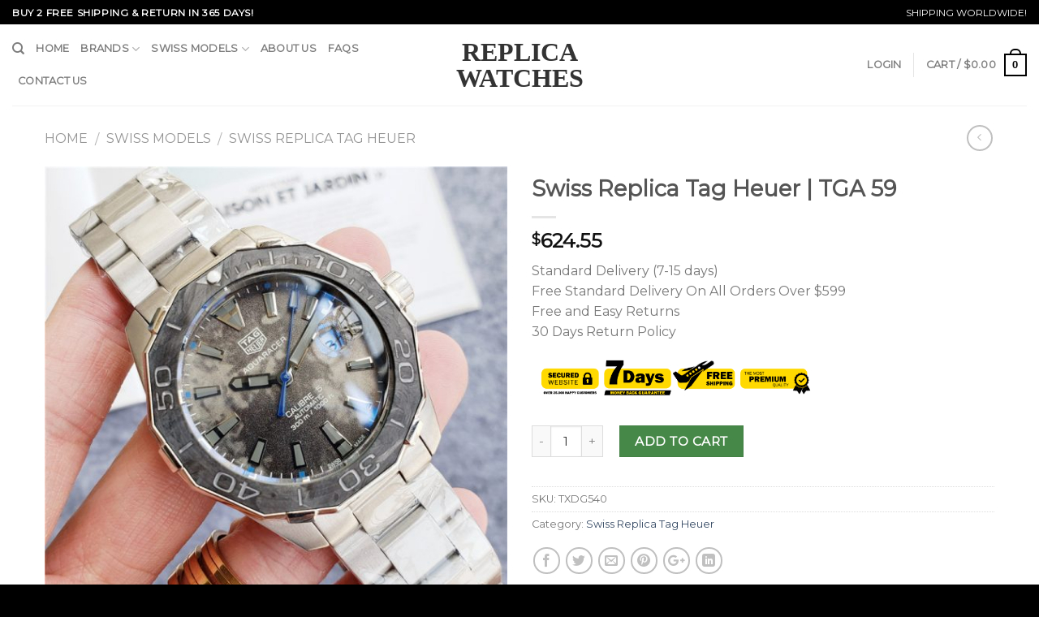

--- FILE ---
content_type: text/html; charset=UTF-8
request_url: https://www.vipwatches.io/product/swiss-replica-tag-heuer-tga-59/
body_size: 25232
content:
<!DOCTYPE html>
<!--[if IE 9 ]> <html lang="en-US" class="ie9 loading-site no-js"> <![endif]-->
<!--[if IE 8 ]> <html lang="en-US" class="ie8 loading-site no-js"> <![endif]-->
<!--[if (gte IE 9)|!(IE)]><!--><html lang="en-US" class="loading-site no-js"> <!--<![endif]-->
<head>
	<meta charset="UTF-8" />
	<meta name="viewport" content="width=device-width, initial-scale=1.0, maximum-scale=1.0, user-scalable=no" />

	<link rel="profile" href="https://gmpg.org/xfn/11" />
	<link rel="pingback" href="https://www.vipwatches.io/xmlrpc.php" />

	<script>(function(html){html.className = html.className.replace(/\bno-js\b/,'js')})(document.documentElement);</script>
<title>Swiss Replica Tag Heuer | TGA 59 - Replica Watches</title>
<meta name='robots' content='max-image-preview:large' />
<link rel='stylesheet' id='wp-block-library-css' href='https://www.vipwatches.io/wp-includes/css/dist/block-library/style.min.css?ver=6.2.2' type='text/css' media='all' />
<link rel='stylesheet' id='wc-blocks-vendors-style-css' href='https://www.vipwatches.io/wp-content/plugins/woocommerce/packages/woocommerce-blocks/build/wc-blocks-vendors-style.css?ver=10.2.4' type='text/css' media='all' />
<link rel='stylesheet' id='wc-blocks-style-css' href='https://www.vipwatches.io/wp-content/plugins/woocommerce/packages/woocommerce-blocks/build/wc-blocks-style.css?ver=10.2.4' type='text/css' media='all' />
<link rel='stylesheet' id='classic-theme-styles-css' href='https://www.vipwatches.io/wp-includes/css/classic-themes.min.css?ver=6.2.2' type='text/css' media='all' />
<style id='global-styles-inline-css' type='text/css'>
body{--wp--preset--color--black: #000000;--wp--preset--color--cyan-bluish-gray: #abb8c3;--wp--preset--color--white: #ffffff;--wp--preset--color--pale-pink: #f78da7;--wp--preset--color--vivid-red: #cf2e2e;--wp--preset--color--luminous-vivid-orange: #ff6900;--wp--preset--color--luminous-vivid-amber: #fcb900;--wp--preset--color--light-green-cyan: #7bdcb5;--wp--preset--color--vivid-green-cyan: #00d084;--wp--preset--color--pale-cyan-blue: #8ed1fc;--wp--preset--color--vivid-cyan-blue: #0693e3;--wp--preset--color--vivid-purple: #9b51e0;--wp--preset--gradient--vivid-cyan-blue-to-vivid-purple: linear-gradient(135deg,rgba(6,147,227,1) 0%,rgb(155,81,224) 100%);--wp--preset--gradient--light-green-cyan-to-vivid-green-cyan: linear-gradient(135deg,rgb(122,220,180) 0%,rgb(0,208,130) 100%);--wp--preset--gradient--luminous-vivid-amber-to-luminous-vivid-orange: linear-gradient(135deg,rgba(252,185,0,1) 0%,rgba(255,105,0,1) 100%);--wp--preset--gradient--luminous-vivid-orange-to-vivid-red: linear-gradient(135deg,rgba(255,105,0,1) 0%,rgb(207,46,46) 100%);--wp--preset--gradient--very-light-gray-to-cyan-bluish-gray: linear-gradient(135deg,rgb(238,238,238) 0%,rgb(169,184,195) 100%);--wp--preset--gradient--cool-to-warm-spectrum: linear-gradient(135deg,rgb(74,234,220) 0%,rgb(151,120,209) 20%,rgb(207,42,186) 40%,rgb(238,44,130) 60%,rgb(251,105,98) 80%,rgb(254,248,76) 100%);--wp--preset--gradient--blush-light-purple: linear-gradient(135deg,rgb(255,206,236) 0%,rgb(152,150,240) 100%);--wp--preset--gradient--blush-bordeaux: linear-gradient(135deg,rgb(254,205,165) 0%,rgb(254,45,45) 50%,rgb(107,0,62) 100%);--wp--preset--gradient--luminous-dusk: linear-gradient(135deg,rgb(255,203,112) 0%,rgb(199,81,192) 50%,rgb(65,88,208) 100%);--wp--preset--gradient--pale-ocean: linear-gradient(135deg,rgb(255,245,203) 0%,rgb(182,227,212) 50%,rgb(51,167,181) 100%);--wp--preset--gradient--electric-grass: linear-gradient(135deg,rgb(202,248,128) 0%,rgb(113,206,126) 100%);--wp--preset--gradient--midnight: linear-gradient(135deg,rgb(2,3,129) 0%,rgb(40,116,252) 100%);--wp--preset--duotone--dark-grayscale: url('#wp-duotone-dark-grayscale');--wp--preset--duotone--grayscale: url('#wp-duotone-grayscale');--wp--preset--duotone--purple-yellow: url('#wp-duotone-purple-yellow');--wp--preset--duotone--blue-red: url('#wp-duotone-blue-red');--wp--preset--duotone--midnight: url('#wp-duotone-midnight');--wp--preset--duotone--magenta-yellow: url('#wp-duotone-magenta-yellow');--wp--preset--duotone--purple-green: url('#wp-duotone-purple-green');--wp--preset--duotone--blue-orange: url('#wp-duotone-blue-orange');--wp--preset--font-size--small: 13px;--wp--preset--font-size--medium: 20px;--wp--preset--font-size--large: 36px;--wp--preset--font-size--x-large: 42px;--wp--preset--spacing--20: 0.44rem;--wp--preset--spacing--30: 0.67rem;--wp--preset--spacing--40: 1rem;--wp--preset--spacing--50: 1.5rem;--wp--preset--spacing--60: 2.25rem;--wp--preset--spacing--70: 3.38rem;--wp--preset--spacing--80: 5.06rem;--wp--preset--shadow--natural: 6px 6px 9px rgba(0, 0, 0, 0.2);--wp--preset--shadow--deep: 12px 12px 50px rgba(0, 0, 0, 0.4);--wp--preset--shadow--sharp: 6px 6px 0px rgba(0, 0, 0, 0.2);--wp--preset--shadow--outlined: 6px 6px 0px -3px rgba(255, 255, 255, 1), 6px 6px rgba(0, 0, 0, 1);--wp--preset--shadow--crisp: 6px 6px 0px rgba(0, 0, 0, 1);}:where(.is-layout-flex){gap: 0.5em;}body .is-layout-flow > .alignleft{float: left;margin-inline-start: 0;margin-inline-end: 2em;}body .is-layout-flow > .alignright{float: right;margin-inline-start: 2em;margin-inline-end: 0;}body .is-layout-flow > .aligncenter{margin-left: auto !important;margin-right: auto !important;}body .is-layout-constrained > .alignleft{float: left;margin-inline-start: 0;margin-inline-end: 2em;}body .is-layout-constrained > .alignright{float: right;margin-inline-start: 2em;margin-inline-end: 0;}body .is-layout-constrained > .aligncenter{margin-left: auto !important;margin-right: auto !important;}body .is-layout-constrained > :where(:not(.alignleft):not(.alignright):not(.alignfull)){max-width: var(--wp--style--global--content-size);margin-left: auto !important;margin-right: auto !important;}body .is-layout-constrained > .alignwide{max-width: var(--wp--style--global--wide-size);}body .is-layout-flex{display: flex;}body .is-layout-flex{flex-wrap: wrap;align-items: center;}body .is-layout-flex > *{margin: 0;}:where(.wp-block-columns.is-layout-flex){gap: 2em;}.has-black-color{color: var(--wp--preset--color--black) !important;}.has-cyan-bluish-gray-color{color: var(--wp--preset--color--cyan-bluish-gray) !important;}.has-white-color{color: var(--wp--preset--color--white) !important;}.has-pale-pink-color{color: var(--wp--preset--color--pale-pink) !important;}.has-vivid-red-color{color: var(--wp--preset--color--vivid-red) !important;}.has-luminous-vivid-orange-color{color: var(--wp--preset--color--luminous-vivid-orange) !important;}.has-luminous-vivid-amber-color{color: var(--wp--preset--color--luminous-vivid-amber) !important;}.has-light-green-cyan-color{color: var(--wp--preset--color--light-green-cyan) !important;}.has-vivid-green-cyan-color{color: var(--wp--preset--color--vivid-green-cyan) !important;}.has-pale-cyan-blue-color{color: var(--wp--preset--color--pale-cyan-blue) !important;}.has-vivid-cyan-blue-color{color: var(--wp--preset--color--vivid-cyan-blue) !important;}.has-vivid-purple-color{color: var(--wp--preset--color--vivid-purple) !important;}.has-black-background-color{background-color: var(--wp--preset--color--black) !important;}.has-cyan-bluish-gray-background-color{background-color: var(--wp--preset--color--cyan-bluish-gray) !important;}.has-white-background-color{background-color: var(--wp--preset--color--white) !important;}.has-pale-pink-background-color{background-color: var(--wp--preset--color--pale-pink) !important;}.has-vivid-red-background-color{background-color: var(--wp--preset--color--vivid-red) !important;}.has-luminous-vivid-orange-background-color{background-color: var(--wp--preset--color--luminous-vivid-orange) !important;}.has-luminous-vivid-amber-background-color{background-color: var(--wp--preset--color--luminous-vivid-amber) !important;}.has-light-green-cyan-background-color{background-color: var(--wp--preset--color--light-green-cyan) !important;}.has-vivid-green-cyan-background-color{background-color: var(--wp--preset--color--vivid-green-cyan) !important;}.has-pale-cyan-blue-background-color{background-color: var(--wp--preset--color--pale-cyan-blue) !important;}.has-vivid-cyan-blue-background-color{background-color: var(--wp--preset--color--vivid-cyan-blue) !important;}.has-vivid-purple-background-color{background-color: var(--wp--preset--color--vivid-purple) !important;}.has-black-border-color{border-color: var(--wp--preset--color--black) !important;}.has-cyan-bluish-gray-border-color{border-color: var(--wp--preset--color--cyan-bluish-gray) !important;}.has-white-border-color{border-color: var(--wp--preset--color--white) !important;}.has-pale-pink-border-color{border-color: var(--wp--preset--color--pale-pink) !important;}.has-vivid-red-border-color{border-color: var(--wp--preset--color--vivid-red) !important;}.has-luminous-vivid-orange-border-color{border-color: var(--wp--preset--color--luminous-vivid-orange) !important;}.has-luminous-vivid-amber-border-color{border-color: var(--wp--preset--color--luminous-vivid-amber) !important;}.has-light-green-cyan-border-color{border-color: var(--wp--preset--color--light-green-cyan) !important;}.has-vivid-green-cyan-border-color{border-color: var(--wp--preset--color--vivid-green-cyan) !important;}.has-pale-cyan-blue-border-color{border-color: var(--wp--preset--color--pale-cyan-blue) !important;}.has-vivid-cyan-blue-border-color{border-color: var(--wp--preset--color--vivid-cyan-blue) !important;}.has-vivid-purple-border-color{border-color: var(--wp--preset--color--vivid-purple) !important;}.has-vivid-cyan-blue-to-vivid-purple-gradient-background{background: var(--wp--preset--gradient--vivid-cyan-blue-to-vivid-purple) !important;}.has-light-green-cyan-to-vivid-green-cyan-gradient-background{background: var(--wp--preset--gradient--light-green-cyan-to-vivid-green-cyan) !important;}.has-luminous-vivid-amber-to-luminous-vivid-orange-gradient-background{background: var(--wp--preset--gradient--luminous-vivid-amber-to-luminous-vivid-orange) !important;}.has-luminous-vivid-orange-to-vivid-red-gradient-background{background: var(--wp--preset--gradient--luminous-vivid-orange-to-vivid-red) !important;}.has-very-light-gray-to-cyan-bluish-gray-gradient-background{background: var(--wp--preset--gradient--very-light-gray-to-cyan-bluish-gray) !important;}.has-cool-to-warm-spectrum-gradient-background{background: var(--wp--preset--gradient--cool-to-warm-spectrum) !important;}.has-blush-light-purple-gradient-background{background: var(--wp--preset--gradient--blush-light-purple) !important;}.has-blush-bordeaux-gradient-background{background: var(--wp--preset--gradient--blush-bordeaux) !important;}.has-luminous-dusk-gradient-background{background: var(--wp--preset--gradient--luminous-dusk) !important;}.has-pale-ocean-gradient-background{background: var(--wp--preset--gradient--pale-ocean) !important;}.has-electric-grass-gradient-background{background: var(--wp--preset--gradient--electric-grass) !important;}.has-midnight-gradient-background{background: var(--wp--preset--gradient--midnight) !important;}.has-small-font-size{font-size: var(--wp--preset--font-size--small) !important;}.has-medium-font-size{font-size: var(--wp--preset--font-size--medium) !important;}.has-large-font-size{font-size: var(--wp--preset--font-size--large) !important;}.has-x-large-font-size{font-size: var(--wp--preset--font-size--x-large) !important;}
.wp-block-navigation a:where(:not(.wp-element-button)){color: inherit;}
:where(.wp-block-columns.is-layout-flex){gap: 2em;}
.wp-block-pullquote{font-size: 1.5em;line-height: 1.6;}
</style>
<link rel='stylesheet' id='contact-form-7-css' href='https://www.vipwatches.io/wp-content/plugins/contact-form-7/includes/css/styles.css?ver=5.4.2' type='text/css' media='all' />
<style id='woocommerce-inline-inline-css' type='text/css'>
.woocommerce form .form-row .required { visibility: visible; }
</style>
<link rel='stylesheet' id='flatsome-main-css' href='https://www.vipwatches.io/wp-content/themes/flatsome/assets/css/flatsome.css?ver=3.2.1' type='text/css' media='all' />
<link rel='stylesheet' id='flatsome-shop-css' href='https://www.vipwatches.io/wp-content/themes/flatsome/assets/css/flatsome-shop.css?ver=3.2.1' type='text/css' media='all' />
<link rel='stylesheet' id='flatsome-style-css' href='https://www.vipwatches.io/wp-content/themes/flatsome/style.css?ver=3.2.1' type='text/css' media='all' />
<script type='text/javascript' src='https://www.vipwatches.io/wp-includes/js/jquery/jquery.min.js?ver=3.6.4' id='jquery-core-js'></script>
<script type='text/javascript' src='https://www.vipwatches.io/wp-includes/js/jquery/jquery-migrate.min.js?ver=3.4.0' id='jquery-migrate-js'></script>
<link rel="https://api.w.org/" href="https://www.vipwatches.io/wp-json/" /><link rel="alternate" type="application/json" href="https://www.vipwatches.io/wp-json/wp/v2/product/9826" /><meta name="generator" content="WordPress 6.2.2" />
<meta name="generator" content="WooCommerce 7.8.2" />
<link rel='shortlink' href='https://www.vipwatches.io/?p=9826' />
<link rel="alternate" type="application/json+oembed" href="https://www.vipwatches.io/wp-json/oembed/1.0/embed?url=https%3A%2F%2Fwww.vipwatches.io%2Fproduct%2Fswiss-replica-tag-heuer-tga-59%2F" />
<link rel="alternate" type="text/xml+oembed" href="https://www.vipwatches.io/wp-json/oembed/1.0/embed?url=https%3A%2F%2Fwww.vipwatches.io%2Fproduct%2Fswiss-replica-tag-heuer-tga-59%2F&#038;format=xml" />
<style>.bg{opacity: 0; transition: opacity 1s; -webkit-transition: opacity 1s;} .bg-loaded{opacity: 1;}</style><!--[if IE]><link rel="stylesheet" type="text/css" href="https://www.vipwatches.io/wp-content/themes/flatsome/assets/css/ie-fallback.css"><script src="//html5shim.googlecode.com/svn/trunk/html5.js"></script><script>var head = document.getElementsByTagName('head')[0],style = document.createElement('style');style.type = 'text/css';style.styleSheet.cssText = ':before,:after{content:none !important';head.appendChild(style);setTimeout(function(){head.removeChild(style);}, 0);</script><script src="https://www.vipwatches.io/wp-content/themes/flatsome/assets/libs/ie-flexibility.js"></script><![endif]-->    <script type="text/javascript">
    WebFontConfig = {
      google: { families: [ "Montserrat:regular,regular","Montserrat:regular,regular","Montserrat:regular,regular","Dancing+Script:regular,regular", ] }
    };
    (function() {
      var wf = document.createElement('script');
      wf.src = 'https://ajax.googleapis.com/ajax/libs/webfont/1/webfont.js';
      wf.type = 'text/javascript';
      wf.async = 'true';
      var s = document.getElementsByTagName('script')[0];
      s.parentNode.insertBefore(wf, s);
    })(); </script>
  	<noscript><style>.woocommerce-product-gallery{ opacity: 1 !important; }</style></noscript>
	<link rel="canonical" href="https://www.vipwatches.io/product/swiss-replica-tag-heuer-tga-59/" />
<meta name="twitter:image" content="https://www.vipwatches.io/wp-content/uploads/2022/03/84647e12.jpg" /><meta name="twitter:card" content="summary" /><meta name="twitter:site" content="@watches" /><meta name="twitter:domain" content="Replica Watches" /><meta name="twitter:description" content="Strap: Stainless Steel
Scratch resistant sapphire crystal
Solid case back
Round case shape
Crystal: scratch?resistant sapphire crystal
Functions: date, hour, minute, second
Water resistance: 200 metres
Luxury watch style

44.75 mm ..." /><meta name="twitter:title" content="Swiss Replica Tag Heuer | TGA 59 - Replica Watches" /><meta property="og:image" content="https://www.vipwatches.io/wp-content/uploads/2022/03/84647e12.jpg" /><meta property="og:site_name" content="Replica Watches" /><meta property="og:description" content="Strap: Stainless Steel
Scratch resistant sapphire crystal
Solid case back
Round case shape
Crystal: scratch?resistant sapphire crystal
Functions: date, hour, minute, second
Water resistance: 200 metres
Luxury watch style

44.75 mm ..." /><meta property="og:url" content="https://www.vipwatches.io/product/swiss-replica-tag-heuer-tga-59/" /><meta property="og:type" content="article" /><meta property="og:title" content="Swiss Replica Tag Heuer | TGA 59 - Replica Watches" /><meta name="description" content="Strap: Stainless Steel
Scratch resistant sapphire crystal
Solid case back
Round case shape
Crystal: scratch?resistant sapphire crystal
Functions: date, hour, minute, second
Water resistance: 200 metres
Luxury watch style

44.75 mm ..." /><meta name="title" content="Swiss Replica Tag Heuer | TGA 59 - Replica Watches" /><style id="custom-css" type="text/css">:root {--primary-color: #446084;}/* Site Width */.header-main{height: 100px}#logo img{max-height: 100px}#logo{width:200px;}.header-bottom{min-height: 55px}.header-top{min-height: 30px}.has-transparent + .page-title:first-of-type,.has-transparent + #main > .page-title,.has-transparent + #main > div > .page-title,.has-transparent + #main .page-header-wrapper:first-of-type .page-title{padding-top: 130px;}.header.show-on-scroll,.stuck .header-main{height:70px!important}.stuck #logo img{max-height: 70px!important}.header-bottom {background-color: #f1f1f1}@media (max-width: 549px) {.header-main{height: 70px}#logo img{max-height: 70px}}body{font-size: 100%;}@media screen and (max-width: 549px){body{font-size: %;}}body{font-family:"Montserrat", sans-serif}body{font-weight: 0}.nav > li > a {font-family:"Montserrat", sans-serif;}.nav > li > a {font-weight: 0;}h1,h2,h3,h4,h5,h6,.heading-font, .off-canvas-center .nav-sidebar.nav-vertical > li > a{font-family: "Montserrat", sans-serif;}h1,h2,h3,h4,h5,h6,.heading-font,.banner h1,.banner h2{font-weight: 0;}.alt-font{font-family: "Dancing Script", sans-serif;}.alt-font{font-weight: 0!important;}.shop-page-title.featured-title .title-bg{ background-image: url(https://www.vipwatches.io/wp-content/uploads/2022/03/84647e12.jpg)!important;}@media screen and (min-width: 550px){.products .box-vertical .box-image{min-width: px!important;width: px!important;}}.page-title-small + main .product-container > .row{padding-top:0;}.logo{font-family:Times New Roman;font-weight:700}.header-top {background-color: #000;}.absolute-footer, html {background-color: #000;}.logo a{color:#333}.secondary, .checkout-button, .button.checkout, .button.alt{background-color: #468847;}input[type="submit"], input[type="submit"].button, input[type="submit"], .primary {background-color: #000;}.banner {background-color: #ffffff;}.grid-tools a {background-color: #000;}.cart-icon strong{border: 2px solid #000; color: #000;}.current-dropdown .cart-icon strong, .cart-icon:hover strong {background-color: #000;}.cart-icon strong:after{border: 2px solid #000;}.row.row-small {max-width: 1200px;}.full-width .ubermenu-nav, .container, .row {max-width: 1200px;}.nav-pagination>li>.current, .nav-pagination>li>span:hover, .nav-pagination>li>a:hover {border-color: #000;background-color: #000;}@media (max-width: 767px) {.widget {text-align: center;}.footer-1 .is-divider {margin: 1em auto 1em;}}.select2-container .select2-choice,.select2-container .select2-selection{box-sizing:border-box;border:1px solid #ddd;padding:0 .75em;height:2.507em;font-size:.97em;border-radius:0;max-width:100%;width:100%;vertical-align:middle;background-color:#fff;color:#333;box-shadow:inset 0 1px 2px rgba(0,0,0,0.1);transition:color .3s, border .3s, background .3s, opacity .3s}select,.select-resize-ghost,.select2-container .select2-choice,.select2-container .select2-selection{box-shadow:inset 0 -1.4em 1em 0 rgba(0,0,0,0.02);background-color:#fff;-webkit-appearance:none;-moz-appearance:none;border-radius:0;display:block}.select2-container .selection .select2-selection--multiple{padding:10px;height:auto;max-height:200px;background-image:none;line-height:1.7em}.select2-container .selection .select2-selection--multiple .select2-selection__choice{padding:5px}.select2-container{text-align:left}.form-row .select2-container{margin-bottom:1em}.select2-search__field{margin-bottom:0}.select2-container--default .select2-selection--single .select2-selection__arrow{width:30px}.select2-container .select2-choice>.select2-chosen,.select2-container .select2-selection--single .select2-selection__rendered,.select2-selection{padding:0;line-height:2.507em}.select2-container--default .select2-selection--single .select2-selection__arrow{height:2.507em}.label-new.menu-item > a:after{content:"New";}.label-hot.menu-item > a:after{content:"Hot";}.label-sale.menu-item > a:after{content:"Sale";}.label-popular.menu-item > a:after{content:"Popular";}</style><link rel="alternate" type="application/rss+xml" title="RSS" href="https://www.vipwatches.io/rsslatest.xml" />

</head>

<body class="product-template-default single single-product postid-9826 theme-flatsome woocommerce woocommerce-page woocommerce-no-js lightbox nav-dropdown-has-arrow has-lightbox">
<a class="skip-link screen-reader-text" href="#main">Skip to content</a>

<div id="wrapper">


<header id="header" class="header header-full-width has-sticky sticky-jump">
   <div class="header-wrapper">
	<div id="top-bar" class="header-top hide-for-sticky nav-dark">
    <div class="flex-row container">
      <div class="flex-col hide-for-medium flex-left">
          <ul class="nav nav-left medium-nav-center nav-small  nav-divided">
              <li class="html custom html_topbar_left"><strong class="uppercase">Buy 2 Free Shipping & Return In 365 Days!
</strong></li>          </ul>
      </div><!-- flex-col left -->

      <div class="flex-col hide-for-medium flex-center">
          <ul class="nav nav-center nav-small  nav-divided">
                        </ul>
      </div><!-- center -->

      <div class="flex-col hide-for-medium flex-right">
         <ul class="nav top-bar-nav nav-right nav-small  nav-divided">
              <li class="html custom html_topbar_right">SHIPPING WORLDWIDE!</li>          </ul>
      </div><!-- .flex-col right -->

            <div class="flex-col show-for-medium flex-grow">
          <ul class="nav nav-left medium-nav-center nav-small mobile-nav  nav-divided">
              <li class="html custom html_topbar_left"><strong class="uppercase">Buy 2 Free Shipping & Return In 365 Days!
</strong></li>          </ul>
      </div>
      
    </div><!-- .flex-row -->
</div><!-- #header-top -->
<div id="masthead" class="header-main show-logo-center">
      <div class="header-inner flex-row container logo-center medium-logo-center" role="navigation">

          <!-- Logo -->
          <div id="logo" class="flex-col logo">
            <!-- Header logo -->
<a href="https://www.vipwatches.io/" title="Replica Watches - High Quality Perfect Watches at Cheap Price" rel="home">
    Replica Watches</a>
          </div>

          <!-- Mobile Left Elements -->
          <div class="flex-col show-for-medium flex-left">
            <ul class="mobile-nav nav nav-left ">
              <li class="nav-icon has-icon">
  		<a href="#" data-open="#main-menu" data-pos="left" data-bg="main-menu-overlay" data-color="" class="is-small" aria-controls="main-menu" aria-expanded="false">
		
		  <i class="icon-menu" ></i>
		  		</a>
	</li>            </ul>
          </div>

          <!-- Left Elements -->
          <div class="flex-col hide-for-medium flex-left
            ">
            <ul class="header-nav header-nav-main nav nav-left  nav-uppercase" >
              <li class="header-search header-search-dropdown has-icon has-dropdown menu-item-has-children">
		<a href="#" class="is-small"><i class="icon-search" ></i></a>
		<ul class="nav-dropdown nav-dropdown-default">
	 	<li class="header-search-form search-form html relative has-icon">
	<div class="header-search-form-wrapper">
		<div class="searchform-wrapper ux-search-box relative form- is-normal"><form method="get" class="searchform" action="https://www.vipwatches.io/" role="search">
		<div class="flex-row relative">
									<div class="flex-col flex-grow">
			  <input type="search" class="search-field mb-0" name="s" value="" placeholder="Search&hellip;" />
		    <input type="hidden" name="post_type" value="product" />
        			</div><!-- .flex-col -->
			<div class="flex-col">
				<button type="submit" class="ux-search-submit submit-button secondary button icon mb-0">
					<i class="icon-search" ></i>				</button>
			</div><!-- .flex-col -->
		</div><!-- .flex-row -->
	 <div class="live-search-results text-left z-top"></div>
</form>
</div>	</div>
</li>	</ul><!-- .nav-dropdown -->
</li>
<li id="menu-item-5042" class="menu-item menu-item-type-custom menu-item-object-custom  menu-item-5042"><a href="/" class="nav-top-link">Home</a></li>
<li id="menu-item-4650" class="menu-item menu-item-type-custom menu-item-object-custom menu-item-has-children  menu-item-4650 has-dropdown"><a href="/shop" class="nav-top-link">Brands<i class="icon-angle-down" ></i></a>
<ul class='nav-dropdown nav-dropdown-default'>
	<li id="menu-item-4672" class="menu-item menu-item-type-taxonomy menu-item-object-product_cat  menu-item-4672"><a href="https://www.vipwatches.io/category/rolex/">Rolex</a></li>
	<li id="menu-item-4664" class="menu-item menu-item-type-taxonomy menu-item-object-product_cat  menu-item-4664"><a href="https://www.vipwatches.io/category/breitling/">Breitling</a></li>
	<li id="menu-item-4669" class="menu-item menu-item-type-taxonomy menu-item-object-product_cat  menu-item-4669"><a href="https://www.vipwatches.io/category/omega/">Omega</a></li>
	<li id="menu-item-4665" class="menu-item menu-item-type-taxonomy menu-item-object-product_cat  menu-item-4665"><a href="https://www.vipwatches.io/category/cartier/">Cartier</a></li>
	<li id="menu-item-4662" class="menu-item menu-item-type-taxonomy menu-item-object-product_cat  menu-item-4662"><a href="https://www.vipwatches.io/category/audemars-piguet/">Audemars Piguet</a></li>
	<li id="menu-item-4670" class="menu-item menu-item-type-taxonomy menu-item-object-product_cat  menu-item-4670"><a href="https://www.vipwatches.io/category/panerai/">Panerai</a></li>
	<li id="menu-item-4667" class="menu-item menu-item-type-taxonomy menu-item-object-product_cat  menu-item-4667"><a href="https://www.vipwatches.io/category/hublot/">Hublot</a></li>
	<li id="menu-item-4673" class="menu-item menu-item-type-taxonomy menu-item-object-product_cat  menu-item-4673"><a href="https://www.vipwatches.io/category/tag-heuer/">Tag Heuer</a></li>
	<li id="menu-item-4666" class="menu-item menu-item-type-taxonomy menu-item-object-product_cat  menu-item-4666"><a href="https://www.vipwatches.io/category/franck-muller/">Franck Muller</a></li>
	<li id="menu-item-4668" class="menu-item menu-item-type-taxonomy menu-item-object-product_cat  menu-item-4668"><a href="https://www.vipwatches.io/category/iwc/">IWC</a></li>
	<li id="menu-item-4663" class="menu-item menu-item-type-taxonomy menu-item-object-product_cat  menu-item-4663"><a href="https://www.vipwatches.io/category/bell-and-ross/">Bell and Ross</a></li>
	<li id="menu-item-4671" class="menu-item menu-item-type-taxonomy menu-item-object-product_cat  menu-item-4671"><a href="https://www.vipwatches.io/category/patek-phillppe/">Patek Phillppe</a></li>
</ul>
</li>
<li id="menu-item-5045" class="menu-item menu-item-type-taxonomy menu-item-object-product_cat current-product-ancestor menu-item-has-children  menu-item-5045 has-dropdown"><a href="https://www.vipwatches.io/category/swiss-models/" class="nav-top-link">Swiss Models<i class="icon-angle-down" ></i></a>
<ul class='nav-dropdown nav-dropdown-default'>
	<li id="menu-item-10900" class="menu-item menu-item-type-taxonomy menu-item-object-product_cat  menu-item-10900"><a href="https://www.vipwatches.io/category/swiss-models/swiss-replica-rolex/">Swiss Replica Rolex</a></li>
	<li id="menu-item-10893" class="menu-item menu-item-type-taxonomy menu-item-object-product_cat  menu-item-10893"><a href="https://www.vipwatches.io/category/swiss-models/swiss-replica-breitling/">Swiss Replica Breitling</a></li>
	<li id="menu-item-10896" class="menu-item menu-item-type-taxonomy menu-item-object-product_cat  menu-item-10896"><a href="https://www.vipwatches.io/category/swiss-models/swiss-replica-omega/">Swiss Replica Omega</a></li>
	<li id="menu-item-10894" class="menu-item menu-item-type-taxonomy menu-item-object-product_cat  menu-item-10894"><a href="https://www.vipwatches.io/category/swiss-models/swiss-replica-hublot/">Swiss Replica Hublot</a></li>
	<li id="menu-item-10901" class="menu-item menu-item-type-taxonomy menu-item-object-product_cat current-product-ancestor current-menu-parent current-product-parent  menu-item-10901"><a href="https://www.vipwatches.io/category/swiss-models/swiss-replica-tag-heuer/">Swiss Replica Tag Heuer</a></li>
	<li id="menu-item-10895" class="menu-item menu-item-type-taxonomy menu-item-object-product_cat  menu-item-10895"><a href="https://www.vipwatches.io/category/swiss-models/swiss-replica-iwc/">Swiss Replica IWC</a></li>
	<li id="menu-item-10897" class="menu-item menu-item-type-taxonomy menu-item-object-product_cat  menu-item-10897"><a href="https://www.vipwatches.io/category/swiss-models/swiss-replica-panerai/">Swiss Replica Panerai</a></li>
	<li id="menu-item-10891" class="menu-item menu-item-type-taxonomy menu-item-object-product_cat  menu-item-10891"><a href="https://www.vipwatches.io/category/swiss-models/swiss-replica-audemars-piguet/">Swiss Replica Audemars Piguet</a></li>
	<li id="menu-item-10892" class="menu-item menu-item-type-taxonomy menu-item-object-product_cat  menu-item-10892"><a href="https://www.vipwatches.io/category/swiss-models/swiss-replica-bell-ross/">Swiss Replica Bell &amp; Ross</a></li>
	<li id="menu-item-10898" class="menu-item menu-item-type-taxonomy menu-item-object-product_cat  menu-item-10898"><a href="https://www.vipwatches.io/category/swiss-models/swiss-replica-patek-philippe/">Swiss Replica Patek Philippe</a></li>
	<li id="menu-item-10899" class="menu-item menu-item-type-taxonomy menu-item-object-product_cat  menu-item-10899"><a href="https://www.vipwatches.io/category/swiss-models/swiss-replica-richard-mille/">Swiss Replica Richard Mille</a></li>
	<li id="menu-item-10902" class="menu-item menu-item-type-taxonomy menu-item-object-product_cat  menu-item-10902"><a href="https://www.vipwatches.io/category/swiss-models/swiss-replica-vacheron-constantin/">Swiss Replica Vacheron Constantin</a></li>
</ul>
</li>
<li id="menu-item-5748" class="menu-item menu-item-type-post_type menu-item-object-page  menu-item-5748"><a href="https://www.vipwatches.io/about-us/" class="nav-top-link">About Us</a></li>
<li id="menu-item-5763" class="menu-item menu-item-type-post_type menu-item-object-page  menu-item-5763"><a href="https://www.vipwatches.io/faqs/" class="nav-top-link">FAQs</a></li>
<li id="menu-item-5935" class="menu-item menu-item-type-post_type menu-item-object-page  menu-item-5935"><a href="https://www.vipwatches.io/contact-us/" class="nav-top-link">Contact Us</a></li>
            </ul>
          </div>

          <!-- Right Elements -->
          <div class="flex-col hide-for-medium flex-right">
            <ul class="header-nav header-nav-main nav nav-right  nav-uppercase">
              <li class="account-item has-icon
   
  "
>

<a href="https://www.vipwatches.io/my-account/"
    class="nav-top-link nav-top-not-logged-in "
    data-open="#login-form-popup"  >
    <span>
    Login      </span>
  
</a><!-- .account-login-link -->



</li>
<li class="header-divider"></li><li class="cart-item has-icon
 has-dropdown">

<a href="https://www.vipwatches.io/cart/" title="Cart" class="header-cart-link is-small">

  
<span class="header-cart-title">
   Cart   /      <span class="cart-price"><span class="woocommerce-Price-amount amount"><bdi><span class="woocommerce-Price-currencySymbol">&#36;</span>0.00</bdi></span></span>
  </span>

    <span class="cart-icon image-icon">
    <strong>0</strong>
  </span> 
  </a>

 <ul class="nav-dropdown nav-dropdown-default">
    <li class="html widget_shopping_cart">
      <div class="widget_shopping_cart_content">
        

	<p class="woocommerce-mini-cart__empty-message">No products in the cart.</p>


      </div>
    </li>
     </ul><!-- .nav-dropdown -->

</li>
            </ul>
          </div>

          <!-- Mobile Right Elements -->
          <div class="flex-col show-for-medium flex-right">
            <ul class="mobile-nav nav nav-right ">
              <li class="cart-item has-icon">


<a href="https://www.vipwatches.io/cart/" class="header-cart-link off-canvas-toggle nav-top-link is-small" data-open="#cart-popup" data-class="off-canvas-cart" title="Cart" data-pos="right">

    <span class="cart-icon image-icon">
    <strong>0</strong>
  </span> 
  </a>


  <!-- Cart Sidebar Popup -->
  <div id="cart-popup" class="mfp-hide widget_shopping_cart">
  <div class="cart-popup-inner inner-padding">
      <div class="cart-popup-title text-center">
          <h4 class="uppercase">Cart</h4>
          <div class="is-divider"></div>
      </div>
      <div class="widget_shopping_cart_content">
          

	<p class="woocommerce-mini-cart__empty-message">No products in the cart.</p>


      </div>
             <div class="cart-sidebar-content relative"></div>  </div>
  </div>

</li>
            </ul>
          </div>

      </div><!-- .header-inner -->
     
            <!-- Header divider -->
      <div class="container"><div class="top-divider full-width"></div></div>
      </div><!-- .header-main -->
<div class="header-bg-container fill"><div class="header-bg-image fill"></div><div class="header-bg-color fill"></div></div><!-- .header-bg-container -->   </div><!-- header-wrapper-->
</header>

<div class="page-title shop-page-title product-page-title">
	<div class="page-title-inner flex-row medium-flex-wrap container">
	  <div class="flex-col flex-grow medium-text-center">
	  		    <div class="is-">
        <nav class="woocommerce-breadcrumb breadcrumbs" itemprop="breadcrumb"><a href="https://www.vipwatches.io">Home</a> <span class="divider">&#47;</span> <a href="https://www.vipwatches.io/category/swiss-models/">Swiss Models</a> <span class="divider">&#47;</span> <a href="https://www.vipwatches.io/category/swiss-models/swiss-replica-tag-heuer/">Swiss Replica Tag Heuer</a></nav>    </div>
  	  </div><!-- .flex-left -->
	  
	   <div class="flex-col medium-text-center">
		   	<ul class="next-prev-thumbs is-small ">       <li class="prod-dropdown has-dropdown">
             <a href="https://www.vipwatches.io/product/swiss-replica-tag-heuer-tga-64/"  rel="next" class="button icon is-outline circle">
                <i class="icon-angle-left" ></i>            </a>
            <div class="nav-dropdown">
              <a title="Swiss Replica Tag Heuer | TGA 64" href="https://www.vipwatches.io/product/swiss-replica-tag-heuer-tga-64/">
              <img width="100" height="100" src="https://www.vipwatches.io/wp-content/uploads/2022/03/55b47544-1-100x100.jpg" class="attachment-shop_thumbnail size-shop_thumbnail wp-post-image" alt="" decoding="async" loading="lazy" srcset="https://www.vipwatches.io/wp-content/uploads/2022/03/55b47544-1-100x100.jpg 100w, https://www.vipwatches.io/wp-content/uploads/2022/03/55b47544-1-300x300.jpg 300w, https://www.vipwatches.io/wp-content/uploads/2022/03/55b47544-1-150x150.jpg 150w, https://www.vipwatches.io/wp-content/uploads/2022/03/55b47544-1.jpg 600w" sizes="(max-width: 100px) 100vw, 100px" /></a>
            </div>
        </li>
    </ul>	   </div><!-- .flex-right -->
	</div><!-- flex-row -->
</div><!-- .page-title -->

<main id="main" class="">
	<div class="shop-container">
		
			

<div  itemscope itemtype="http://schema.org/Product" id="product-9826" class="post-9826 product type-product status-publish has-post-thumbnail product_cat-swiss-replica-tag-heuer first instock shipping-taxable purchasable product-type-simple">
<div class="woocommerce-notices-wrapper"></div><div class="product-container">
<div class="product-main">
<div class="row content-row mb-0">

	<div class="product-gallery large-6 col">
	
<div class="product-images images relative has-hover">

		<div class="badge-container is-larger absolute left top z-1">
</div>
		<div class="image-tools absolute top show-on-hover right z-3">
					</div>
		
		<div class="product-gallery-slider slider slider-nav-small mb-half"
				data-flickity-options='{ 
		            "cellAlign": "center",
		            "wrapAround": true,
		            "autoPlay": false,
		            "prevNextButtons":true,
		            "adaptiveHeight": true,
		            "percentPosition": true,
		            "imagesLoaded": true,
		            "lazyLoad": 1,
		            "dragThreshold" : 15,
		            "pageDots": false,
		            "rightToLeft": false		        }'>

		<div class="slide first"><a href="https://www.vipwatches.io/wp-content/uploads/2022/03/84647e12.jpg" itemprop="image" class="woocommerce-main-image zoom" title="" data-rel="prettyPhoto[product-gallery]"><img width="600" height="600" src="https://www.vipwatches.io/wp-content/uploads/2022/03/84647e12-600x600.jpg" class="attachment-shop_single size-shop_single wp-post-image" alt="84647e12.jpg" decoding="async" title="84647e12.jpg" srcset="https://www.vipwatches.io/wp-content/uploads/2022/03/84647e12-600x600.jpg 600w, https://www.vipwatches.io/wp-content/uploads/2022/03/84647e12-300x300.jpg 300w, https://www.vipwatches.io/wp-content/uploads/2022/03/84647e12-150x150.jpg 150w, https://www.vipwatches.io/wp-content/uploads/2022/03/84647e12-768x768.jpg 768w, https://www.vipwatches.io/wp-content/uploads/2022/03/84647e12-100x100.jpg 100w, https://www.vipwatches.io/wp-content/uploads/2022/03/84647e12.jpg 800w" sizes="(max-width: 600px) 100vw, 600px" /></a></div><div class="slide"><a href="https://www.vipwatches.io/wp-content/uploads/2022/03/6efc9bb2.jpg" itemprop="image" class="woocommerce-main-image zoom" title="" data-rel="prettyPhoto[product-gallery]"><img width="600" height="600" src="https://www.vipwatches.io/wp-content/uploads/2022/03/6efc9bb2.jpg" class="attachment-shop_single size-shop_single" alt="" decoding="async" loading="lazy" srcset="https://www.vipwatches.io/wp-content/uploads/2022/03/6efc9bb2.jpg 600w, https://www.vipwatches.io/wp-content/uploads/2022/03/6efc9bb2-300x300.jpg 300w, https://www.vipwatches.io/wp-content/uploads/2022/03/6efc9bb2-150x150.jpg 150w, https://www.vipwatches.io/wp-content/uploads/2022/03/6efc9bb2-100x100.jpg 100w" sizes="(max-width: 600px) 100vw, 600px" /></a></div><div class="slide"><a href="https://www.vipwatches.io/wp-content/uploads/2022/03/66e9cc16.jpg" itemprop="image" class="woocommerce-main-image zoom" title="" data-rel="prettyPhoto[product-gallery]"><img width="600" height="600" src="https://www.vipwatches.io/wp-content/uploads/2022/03/66e9cc16.jpg" class="attachment-shop_single size-shop_single" alt="" decoding="async" loading="lazy" srcset="https://www.vipwatches.io/wp-content/uploads/2022/03/66e9cc16.jpg 600w, https://www.vipwatches.io/wp-content/uploads/2022/03/66e9cc16-300x300.jpg 300w, https://www.vipwatches.io/wp-content/uploads/2022/03/66e9cc16-150x150.jpg 150w, https://www.vipwatches.io/wp-content/uploads/2022/03/66e9cc16-100x100.jpg 100w" sizes="(max-width: 600px) 100vw, 600px" /></a></div><div class="slide"><a href="https://www.vipwatches.io/wp-content/uploads/2022/03/84647e12.jpg" itemprop="image" class="woocommerce-main-image zoom" title="" data-rel="prettyPhoto[product-gallery]"><img width="600" height="600" src="https://www.vipwatches.io/wp-content/uploads/2022/03/84647e12-600x600.jpg" class="attachment-shop_single size-shop_single" alt="" decoding="async" loading="lazy" srcset="https://www.vipwatches.io/wp-content/uploads/2022/03/84647e12-600x600.jpg 600w, https://www.vipwatches.io/wp-content/uploads/2022/03/84647e12-300x300.jpg 300w, https://www.vipwatches.io/wp-content/uploads/2022/03/84647e12-150x150.jpg 150w, https://www.vipwatches.io/wp-content/uploads/2022/03/84647e12-768x768.jpg 768w, https://www.vipwatches.io/wp-content/uploads/2022/03/84647e12-100x100.jpg 100w, https://www.vipwatches.io/wp-content/uploads/2022/03/84647e12.jpg 800w" sizes="(max-width: 600px) 100vw, 600px" /></a></div><div class="slide"><a href="https://www.vipwatches.io/wp-content/uploads/2022/03/3c70061e.jpg" itemprop="image" class="woocommerce-main-image zoom" title="" data-rel="prettyPhoto[product-gallery]"><img width="600" height="600" src="https://www.vipwatches.io/wp-content/uploads/2022/03/3c70061e.jpg" class="attachment-shop_single size-shop_single" alt="" decoding="async" loading="lazy" srcset="https://www.vipwatches.io/wp-content/uploads/2022/03/3c70061e.jpg 600w, https://www.vipwatches.io/wp-content/uploads/2022/03/3c70061e-300x300.jpg 300w, https://www.vipwatches.io/wp-content/uploads/2022/03/3c70061e-150x150.jpg 150w, https://www.vipwatches.io/wp-content/uploads/2022/03/3c70061e-100x100.jpg 100w" sizes="(max-width: 600px) 100vw, 600px" /></a></div><div class="slide"><a href="https://www.vipwatches.io/wp-content/uploads/2022/03/e6b4732e.jpg" itemprop="image" class="woocommerce-main-image zoom" title="" data-rel="prettyPhoto[product-gallery]"><img width="600" height="600" src="https://www.vipwatches.io/wp-content/uploads/2022/03/e6b4732e-600x600.jpg" class="attachment-shop_single size-shop_single" alt="" decoding="async" loading="lazy" srcset="https://www.vipwatches.io/wp-content/uploads/2022/03/e6b4732e-600x600.jpg 600w, https://www.vipwatches.io/wp-content/uploads/2022/03/e6b4732e-300x300.jpg 300w, https://www.vipwatches.io/wp-content/uploads/2022/03/e6b4732e-150x150.jpg 150w, https://www.vipwatches.io/wp-content/uploads/2022/03/e6b4732e-768x768.jpg 768w, https://www.vipwatches.io/wp-content/uploads/2022/03/e6b4732e-100x100.jpg 100w, https://www.vipwatches.io/wp-content/uploads/2022/03/e6b4732e.jpg 800w" sizes="(max-width: 600px) 100vw, 600px" /></a></div><div class="slide"><a href="https://www.vipwatches.io/wp-content/uploads/2022/03/f5f26bc1.jpg" itemprop="image" class="woocommerce-main-image zoom" title="" data-rel="prettyPhoto[product-gallery]"><img width="600" height="600" src="https://www.vipwatches.io/wp-content/uploads/2022/03/f5f26bc1.jpg" class="attachment-shop_single size-shop_single" alt="" decoding="async" loading="lazy" srcset="https://www.vipwatches.io/wp-content/uploads/2022/03/f5f26bc1.jpg 600w, https://www.vipwatches.io/wp-content/uploads/2022/03/f5f26bc1-300x300.jpg 300w, https://www.vipwatches.io/wp-content/uploads/2022/03/f5f26bc1-150x150.jpg 150w, https://www.vipwatches.io/wp-content/uploads/2022/03/f5f26bc1-100x100.jpg 100w" sizes="(max-width: 600px) 100vw, 600px" /></a></div><div class="slide"><a href="https://www.vipwatches.io/wp-content/uploads/2022/03/5b4f3720.jpg" itemprop="image" class="woocommerce-main-image zoom" title="" data-rel="prettyPhoto[product-gallery]"><img width="600" height="600" src="https://www.vipwatches.io/wp-content/uploads/2022/03/5b4f3720.jpg" class="attachment-shop_single size-shop_single" alt="" decoding="async" loading="lazy" srcset="https://www.vipwatches.io/wp-content/uploads/2022/03/5b4f3720.jpg 600w, https://www.vipwatches.io/wp-content/uploads/2022/03/5b4f3720-300x300.jpg 300w, https://www.vipwatches.io/wp-content/uploads/2022/03/5b4f3720-150x150.jpg 150w, https://www.vipwatches.io/wp-content/uploads/2022/03/5b4f3720-100x100.jpg 100w" sizes="(max-width: 600px) 100vw, 600px" /></a></div><div class="slide"><a href="https://www.vipwatches.io/wp-content/uploads/2022/03/63f7e024-1.jpg" itemprop="image" class="woocommerce-main-image zoom" title="" data-rel="prettyPhoto[product-gallery]"><img width="600" height="600" src="https://www.vipwatches.io/wp-content/uploads/2022/03/63f7e024-1-600x600.jpg" class="attachment-shop_single size-shop_single" alt="" decoding="async" loading="lazy" srcset="https://www.vipwatches.io/wp-content/uploads/2022/03/63f7e024-1-600x600.jpg 600w, https://www.vipwatches.io/wp-content/uploads/2022/03/63f7e024-1-300x300.jpg 300w, https://www.vipwatches.io/wp-content/uploads/2022/03/63f7e024-1-150x150.jpg 150w, https://www.vipwatches.io/wp-content/uploads/2022/03/63f7e024-1-768x768.jpg 768w, https://www.vipwatches.io/wp-content/uploads/2022/03/63f7e024-1-100x100.jpg 100w, https://www.vipwatches.io/wp-content/uploads/2022/03/63f7e024-1.jpg 800w" sizes="(max-width: 600px) 100vw, 600px" /></a></div>
		</div><!-- .product-gallery-slider -->


		<div class="image-tools absolute bottom left z-3">
			    <a href="#product-zoom" class="zoom-button button is-outline circle icon tooltip hide-for-small" title="Zoom">
      <i class="icon-expand" ></i>    </a>
 		</div>

</div><!-- .product-images -->


	<div class="product-thumbnails thumbnails slider row row-small row-slider slider-nav-small small-columns-4"
		data-flickity-options='{
	            "cellAlign": "left",
	            "wrapAround": false,
	            "autoPlay": false,
	            "prevNextButtons":true,
	            "asNavFor": ".product-gallery-slider",
	            "percentPosition": true,
	            "imagesLoaded": true,
	            "pageDots": false,
	            "rightToLeft": false,
	            "contain": true
	        }'
		>			<div class="col is-nav-selected first"><a><img width="100" height="100" src="https://www.vipwatches.io/wp-content/uploads/2022/03/84647e12-100x100.jpg" class="attachment-shop_thumbnail size-shop_thumbnail wp-post-image" alt="" decoding="async" loading="lazy" srcset="https://www.vipwatches.io/wp-content/uploads/2022/03/84647e12-100x100.jpg 100w, https://www.vipwatches.io/wp-content/uploads/2022/03/84647e12-300x300.jpg 300w, https://www.vipwatches.io/wp-content/uploads/2022/03/84647e12-150x150.jpg 150w, https://www.vipwatches.io/wp-content/uploads/2022/03/84647e12-768x768.jpg 768w, https://www.vipwatches.io/wp-content/uploads/2022/03/84647e12-600x600.jpg 600w, https://www.vipwatches.io/wp-content/uploads/2022/03/84647e12.jpg 800w" sizes="(max-width: 100px) 100vw, 100px" /></a></div>
		<div class="col"><a class="" title="" ><img width="100" height="100" src="https://www.vipwatches.io/wp-content/uploads/2022/03/6efc9bb2-100x100.jpg" class="attachment-shop_thumbnail size-shop_thumbnail" alt="6efc9bb2.jpg" decoding="async" loading="lazy" title="6efc9bb2.jpg" srcset="https://www.vipwatches.io/wp-content/uploads/2022/03/6efc9bb2-100x100.jpg 100w, https://www.vipwatches.io/wp-content/uploads/2022/03/6efc9bb2-300x300.jpg 300w, https://www.vipwatches.io/wp-content/uploads/2022/03/6efc9bb2-150x150.jpg 150w, https://www.vipwatches.io/wp-content/uploads/2022/03/6efc9bb2.jpg 600w" sizes="(max-width: 100px) 100vw, 100px" /></a></div><div class="col"><a class="" title="" ><img width="100" height="100" src="https://www.vipwatches.io/wp-content/uploads/2022/03/66e9cc16-100x100.jpg" class="attachment-shop_thumbnail size-shop_thumbnail" alt="66e9cc16.jpg" decoding="async" loading="lazy" title="66e9cc16.jpg" srcset="https://www.vipwatches.io/wp-content/uploads/2022/03/66e9cc16-100x100.jpg 100w, https://www.vipwatches.io/wp-content/uploads/2022/03/66e9cc16-300x300.jpg 300w, https://www.vipwatches.io/wp-content/uploads/2022/03/66e9cc16-150x150.jpg 150w, https://www.vipwatches.io/wp-content/uploads/2022/03/66e9cc16.jpg 600w" sizes="(max-width: 100px) 100vw, 100px" /></a></div><div class="col"><a class="" title="" ><img width="100" height="100" src="https://www.vipwatches.io/wp-content/uploads/2022/03/84647e12-100x100.jpg" class="attachment-shop_thumbnail size-shop_thumbnail" alt="84647e12.jpg" decoding="async" loading="lazy" title="84647e12.jpg" srcset="https://www.vipwatches.io/wp-content/uploads/2022/03/84647e12-100x100.jpg 100w, https://www.vipwatches.io/wp-content/uploads/2022/03/84647e12-300x300.jpg 300w, https://www.vipwatches.io/wp-content/uploads/2022/03/84647e12-150x150.jpg 150w, https://www.vipwatches.io/wp-content/uploads/2022/03/84647e12-768x768.jpg 768w, https://www.vipwatches.io/wp-content/uploads/2022/03/84647e12-600x600.jpg 600w, https://www.vipwatches.io/wp-content/uploads/2022/03/84647e12.jpg 800w" sizes="(max-width: 100px) 100vw, 100px" /></a></div><div class="col"><a class="" title="" ><img width="100" height="100" src="https://www.vipwatches.io/wp-content/uploads/2022/03/3c70061e-100x100.jpg" class="attachment-shop_thumbnail size-shop_thumbnail" alt="3c70061e.jpg" decoding="async" loading="lazy" title="3c70061e.jpg" srcset="https://www.vipwatches.io/wp-content/uploads/2022/03/3c70061e-100x100.jpg 100w, https://www.vipwatches.io/wp-content/uploads/2022/03/3c70061e-300x300.jpg 300w, https://www.vipwatches.io/wp-content/uploads/2022/03/3c70061e-150x150.jpg 150w, https://www.vipwatches.io/wp-content/uploads/2022/03/3c70061e.jpg 600w" sizes="(max-width: 100px) 100vw, 100px" /></a></div><div class="col"><a class="" title="" ><img width="100" height="100" src="https://www.vipwatches.io/wp-content/uploads/2022/03/e6b4732e-100x100.jpg" class="attachment-shop_thumbnail size-shop_thumbnail" alt="e6b4732e.jpg" decoding="async" loading="lazy" title="e6b4732e.jpg" srcset="https://www.vipwatches.io/wp-content/uploads/2022/03/e6b4732e-100x100.jpg 100w, https://www.vipwatches.io/wp-content/uploads/2022/03/e6b4732e-300x300.jpg 300w, https://www.vipwatches.io/wp-content/uploads/2022/03/e6b4732e-150x150.jpg 150w, https://www.vipwatches.io/wp-content/uploads/2022/03/e6b4732e-768x768.jpg 768w, https://www.vipwatches.io/wp-content/uploads/2022/03/e6b4732e-600x600.jpg 600w, https://www.vipwatches.io/wp-content/uploads/2022/03/e6b4732e.jpg 800w" sizes="(max-width: 100px) 100vw, 100px" /></a></div><div class="col"><a class="" title="" ><img width="100" height="100" src="https://www.vipwatches.io/wp-content/uploads/2022/03/f5f26bc1-100x100.jpg" class="attachment-shop_thumbnail size-shop_thumbnail" alt="f5f26bc1.jpg" decoding="async" loading="lazy" title="f5f26bc1.jpg" srcset="https://www.vipwatches.io/wp-content/uploads/2022/03/f5f26bc1-100x100.jpg 100w, https://www.vipwatches.io/wp-content/uploads/2022/03/f5f26bc1-300x300.jpg 300w, https://www.vipwatches.io/wp-content/uploads/2022/03/f5f26bc1-150x150.jpg 150w, https://www.vipwatches.io/wp-content/uploads/2022/03/f5f26bc1.jpg 600w" sizes="(max-width: 100px) 100vw, 100px" /></a></div><div class="col"><a class="" title="" ><img width="100" height="100" src="https://www.vipwatches.io/wp-content/uploads/2022/03/5b4f3720-100x100.jpg" class="attachment-shop_thumbnail size-shop_thumbnail" alt="5b4f3720.jpg" decoding="async" loading="lazy" title="5b4f3720.jpg" srcset="https://www.vipwatches.io/wp-content/uploads/2022/03/5b4f3720-100x100.jpg 100w, https://www.vipwatches.io/wp-content/uploads/2022/03/5b4f3720-300x300.jpg 300w, https://www.vipwatches.io/wp-content/uploads/2022/03/5b4f3720-150x150.jpg 150w, https://www.vipwatches.io/wp-content/uploads/2022/03/5b4f3720.jpg 600w" sizes="(max-width: 100px) 100vw, 100px" /></a></div><div class="col"><a class="" title="" ><img width="100" height="100" src="https://www.vipwatches.io/wp-content/uploads/2022/03/63f7e024-1-100x100.jpg" class="attachment-shop_thumbnail size-shop_thumbnail" alt="63f7e024-1.jpg" decoding="async" loading="lazy" title="63f7e024-1.jpg" srcset="https://www.vipwatches.io/wp-content/uploads/2022/03/63f7e024-1-100x100.jpg 100w, https://www.vipwatches.io/wp-content/uploads/2022/03/63f7e024-1-300x300.jpg 300w, https://www.vipwatches.io/wp-content/uploads/2022/03/63f7e024-1-150x150.jpg 150w, https://www.vipwatches.io/wp-content/uploads/2022/03/63f7e024-1-768x768.jpg 768w, https://www.vipwatches.io/wp-content/uploads/2022/03/63f7e024-1-600x600.jpg 600w, https://www.vipwatches.io/wp-content/uploads/2022/03/63f7e024-1.jpg 800w" sizes="(max-width: 100px) 100vw, 100px" /></a></div>	</div><!-- .product-thumbnails -->
		</div>

	<div class="product-info summary col-fit col entry-summary product-summary text-left">

		<h1 itemprop="name" class="product-title entry-title">
	Swiss Replica Tag Heuer | TGA 59</h1>

	<div class="is-divider small"></div>
<div class="price-wrapper" itemprop="offers" itemscope itemtype="http://schema.org/Offer">

	<p class="price product-page-price "><span class="woocommerce-Price-amount amount"><bdi><span class="woocommerce-Price-currencySymbol">&#36;</span>624.55</bdi></span></p>

	<meta itemprop="price" content="624.55" />
	<meta itemprop="priceCurrency" content="USD" />
	<link itemprop="availability" href="https://schema.org/InStock" />

</div>
<div itemprop="description">
	<p>Standard Delivery (7-15 days)<br />
Free Standard Delivery On All Orders Over $599<br />
Free and Easy Returns<br />
30 Days Return Policy<br />
<img class="alignnone size-large wp-image-1191" src="/wp-content/uploads/2021/05/badgets.png" alt="" width="360" height="110" /></p>
</div>

	
	<form class="cart" action="https://www.vipwatches.io/product/swiss-replica-tag-heuer-tga-59/" method="post" enctype='multipart/form-data'>
		
		<div class="quantity buttons_added">
	<input type="button" value="-" class="minus button is-form"><input type="number" step="1" min="1" max="9999" name="quantity" value="1" title="Qty" class="input-text qty text" size="4" pattern="[0-9]*" inputmode="numeric" /><input type="button" value="+" class="plus button is-form"></div>

		<button type="submit" name="add-to-cart" value="9826" class="single_add_to_cart_button button alt">Add to cart</button>

			</form>

	
<div class="product_meta">

	
	
		<span class="sku_wrapper">SKU: <span class="sku">TXDG540</span></span>

	
	<span class="posted_in">Category: <a href="https://www.vipwatches.io/category/swiss-models/swiss-replica-tag-heuer/" rel="tag">Swiss Replica Tag Heuer</a></span>
	
	
</div>

	<div class="social-icons share-icons share-row relative icon-style-outline " >
		  		  		  <a href="whatsapp://send?text=Swiss%2520Replica%2520Tag%2520Heuer%2520%257C%2520TGA%252059%20-%20https%3A%2F%2Fwww.vipwatches.io%2Fproduct%2Fswiss-replica-tag-heuer-tga-59%2F" data-action="share/whatsapp/share" class="icon button circle is-outline tooltip whatsapp show-for-medium" title="Share on WhatsApp"><i class="icon-phone"></i></a>
		  		  <a href="//www.facebook.com/sharer.php?u=https://www.vipwatches.io/product/swiss-replica-tag-heuer-tga-59/" data-label="Facebook" onclick="window.open(this.href,this.title,'width=500,height=500,top=300px,left=300px');  return false;" rel="nofollow" target="_blank" class="icon button circle is-outline tooltip facebook" title="Share on Facebook"><i class="icon-facebook" ></i></a>
		            <a href="//twitter.com/share?url=https://www.vipwatches.io/product/swiss-replica-tag-heuer-tga-59/" onclick="window.open(this.href,this.title,'width=500,height=500,top=300px,left=300px');  return false;" rel="nofollow" target="_blank" class="icon button circle is-outline tooltip twitter" title="Share on Twitter"><i class="icon-twitter" ></i></a>
                    <a href="/cdn-cgi/l/email-protection#[base64]" rel="nofollow" class="icon button circle is-outline tooltip email" title="Email to a Friend"><i class="icon-envelop" ></i></a>
                    <a href="//pinterest.com/pin/create/button/?url=https://www.vipwatches.io/product/swiss-replica-tag-heuer-tga-59/&amp;media=https://www.vipwatches.io/wp-content/uploads/2022/03/84647e12.jpg&amp;description=Swiss%20Replica%20Tag%20Heuer%20%7C%20TGA%2059" onclick="window.open(this.href,this.title,'width=500,height=500,top=300px,left=300px');  return false;" rel="nofollow" target="_blank" class="icon button circle is-outline tooltip pinterest" title="Pin on Pinterest"><i class="icon-pinterest" ></i></a>
                    <a href="//plus.google.com/share?url=https://www.vipwatches.io/product/swiss-replica-tag-heuer-tga-59/" target="_blank" class="icon button circle is-outline tooltip google-plus" onclick="window.open(this.href,this.title,'width=500,height=500,top=300px,left=300px');  return false;" rel="nofollow" title="Share on Google+"><i class="icon-google-plus" ></i></a>
                    <a href="//www.linkedin.com/shareArticle?mini=true&url=https://www.vipwatches.io/product/swiss-replica-tag-heuer-tga-59/&title=Swiss%20Replica%20Tag%20Heuer%20%7C%20TGA%2059" onclick="window.open(this.href,this.title,'width=500,height=500,top=300px,left=300px');  return false;"  rel="nofollow" target="_blank" class="icon button circle is-outline tooltip linkedin" title="Share on LinkedIn"><i class="icon-linkedin" ></i></a>
              </div>
    
    
	</div><!-- .summary -->

	<div id="product-sidebar" class="mfp-hide">
		<div class="sidebar-inner">
			<aside id="woocommerce_product_categories-2" class="widget woocommerce widget_product_categories"><h3 class="widget-title shop-sidebar">Categories</h3><div class="is-divider small"></div><ul class="product-categories"><li class="cat-item cat-item-19 cat-parent"><a href="https://www.vipwatches.io/category/audemars-piguet/">Audemars Piguet</a><ul class='children'>
<li class="cat-item cat-item-21"><a href="https://www.vipwatches.io/category/audemars-piguet/royal-oak/">Royal Oak</a></li>
<li class="cat-item cat-item-20"><a href="https://www.vipwatches.io/category/audemars-piguet/royal-oak-offshore/">Royal Oak Offshore</a></li>
</ul>
</li>
<li class="cat-item cat-item-23 cat-parent"><a href="https://www.vipwatches.io/category/bell-and-ross/">Bell and Ross</a><ul class='children'>
<li class="cat-item cat-item-24"><a href="https://www.vipwatches.io/category/bell-and-ross/br01/">BR01</a></li>
<li class="cat-item cat-item-27"><a href="https://www.vipwatches.io/category/bell-and-ross/br03/">BR03</a></li>
<li class="cat-item cat-item-25"><a href="https://www.vipwatches.io/category/bell-and-ross/vintage-123/">Vintage 123</a></li>
<li class="cat-item cat-item-26"><a href="https://www.vipwatches.io/category/bell-and-ross/vintage-126/">Vintage 126</a></li>
</ul>
</li>
<li class="cat-item cat-item-29 cat-parent"><a href="https://www.vipwatches.io/category/breitling/">Breitling</a><ul class='children'>
<li class="cat-item cat-item-34"><a href="https://www.vipwatches.io/category/breitling/avenger-seawolf/">Avenger Seawolf</a></li>
<li class="cat-item cat-item-33"><a href="https://www.vipwatches.io/category/breitling/bentley/">Bentley</a></li>
<li class="cat-item cat-item-35"><a href="https://www.vipwatches.io/category/breitling/chrono-avenger/">Chrono Avenger</a></li>
<li class="cat-item cat-item-30"><a href="https://www.vipwatches.io/category/breitling/chronomat/">Chronomat</a></li>
<li class="cat-item cat-item-38"><a href="https://www.vipwatches.io/category/breitling/colt/">Colt</a></li>
<li class="cat-item cat-item-32"><a href="https://www.vipwatches.io/category/breitling/cosmonaute/">Cosmonaute</a></li>
<li class="cat-item cat-item-39"><a href="https://www.vipwatches.io/category/breitling/montbrillant/">Montbrillant</a></li>
<li class="cat-item cat-item-31"><a href="https://www.vipwatches.io/category/breitling/navitimer/">Navitimer</a></li>
<li class="cat-item cat-item-36"><a href="https://www.vipwatches.io/category/breitling/superocean/">SuperOcean</a></li>
<li class="cat-item cat-item-37"><a href="https://www.vipwatches.io/category/breitling/transocean/">Transocean</a></li>
</ul>
</li>
<li class="cat-item cat-item-40 cat-parent"><a href="https://www.vipwatches.io/category/cartier/">Cartier</a><ul class='children'>
<li class="cat-item cat-item-41"><a href="https://www.vipwatches.io/category/cartier/ballon-blue/">Ballon Blue</a></li>
<li class="cat-item cat-item-42"><a href="https://www.vipwatches.io/category/cartier/calibre-de-cartier/">Calibre de Cartier</a></li>
<li class="cat-item cat-item-43"><a href="https://www.vipwatches.io/category/cartier/panthere/">Panthere</a></li>
<li class="cat-item cat-item-44"><a href="https://www.vipwatches.io/category/cartier/santos/">Santos</a></li>
<li class="cat-item cat-item-45"><a href="https://www.vipwatches.io/category/cartier/tank/">Tank</a></li>
</ul>
</li>
<li class="cat-item cat-item-46 cat-parent"><a href="https://www.vipwatches.io/category/franck-muller/">Franck Muller</a><ul class='children'>
<li class="cat-item cat-item-47"><a href="https://www.vipwatches.io/category/franck-muller/casablanca/">Casablanca</a></li>
<li class="cat-item cat-item-48"><a href="https://www.vipwatches.io/category/franck-muller/cintree-curvex/">Cintree Curvex</a></li>
<li class="cat-item cat-item-49"><a href="https://www.vipwatches.io/category/franck-muller/conquistador/">Conquistador</a></li>
<li class="cat-item cat-item-50"><a href="https://www.vipwatches.io/category/franck-muller/king-conquistador/">King Conquistador</a></li>
<li class="cat-item cat-item-51"><a href="https://www.vipwatches.io/category/franck-muller/long-island/">Long Island</a></li>
<li class="cat-item cat-item-52"><a href="https://www.vipwatches.io/category/franck-muller/mariner/">Mariner</a></li>
<li class="cat-item cat-item-53"><a href="https://www.vipwatches.io/category/franck-muller/master-square/">Master Square</a></li>
<li class="cat-item cat-item-54"><a href="https://www.vipwatches.io/category/franck-muller/sunset/">Sunset</a></li>
</ul>
</li>
<li class="cat-item cat-item-55 cat-parent"><a href="https://www.vipwatches.io/category/hublot/">Hublot</a><ul class='children'>
<li class="cat-item cat-item-56"><a href="https://www.vipwatches.io/category/hublot/38mm/">38mm</a></li>
<li class="cat-item cat-item-57"><a href="https://www.vipwatches.io/category/hublot/41mm/">41mm</a></li>
<li class="cat-item cat-item-58"><a href="https://www.vipwatches.io/category/hublot/44mm/">44mm</a></li>
</ul>
</li>
<li class="cat-item cat-item-59 cat-parent"><a href="https://www.vipwatches.io/category/iwc/">IWC</a><ul class='children'>
<li class="cat-item cat-item-60"><a href="https://www.vipwatches.io/category/iwc/aquatimer/">Aquatimer</a></li>
<li class="cat-item cat-item-61"><a href="https://www.vipwatches.io/category/iwc/big-pilots/">Big Pilots</a></li>
<li class="cat-item cat-item-62"><a href="https://www.vipwatches.io/category/iwc/ingenieur/">Ingenieur</a></li>
<li class="cat-item cat-item-63"><a href="https://www.vipwatches.io/category/iwc/pilots/">Pilots</a></li>
<li class="cat-item cat-item-64"><a href="https://www.vipwatches.io/category/iwc/portofino-automatic/">Portofino Automatic</a></li>
<li class="cat-item cat-item-65"><a href="https://www.vipwatches.io/category/iwc/portofino-manual/">Portofino Manual</a></li>
<li class="cat-item cat-item-66"><a href="https://www.vipwatches.io/category/iwc/portuguese-automatic/">Portuguese Automatic</a></li>
<li class="cat-item cat-item-67"><a href="https://www.vipwatches.io/category/iwc/portuguese-chrono/">Portuguese Chrono</a></li>
<li class="cat-item cat-item-68"><a href="https://www.vipwatches.io/category/iwc/portuguese-manual/">Portuguese Manual</a></li>
<li class="cat-item cat-item-69"><a href="https://www.vipwatches.io/category/iwc/spitfire/">Spitfire</a></li>
</ul>
</li>
<li class="cat-item cat-item-71 cat-parent"><a href="https://www.vipwatches.io/category/omega/">Omega</a><ul class='children'>
<li class="cat-item cat-item-72"><a href="https://www.vipwatches.io/category/omega/aqua-terra/">Aqua Terra</a></li>
<li class="cat-item cat-item-73"><a href="https://www.vipwatches.io/category/omega/constellation/">Constellation</a></li>
<li class="cat-item cat-item-74"><a href="https://www.vipwatches.io/category/omega/de-ville/">De Ville</a></li>
<li class="cat-item cat-item-75"><a href="https://www.vipwatches.io/category/omega/planet-ocean/">Planet Ocean</a></li>
<li class="cat-item cat-item-76"><a href="https://www.vipwatches.io/category/omega/seamaster/">Seamaster</a></li>
<li class="cat-item cat-item-77"><a href="https://www.vipwatches.io/category/omega/speedmaster/">Speedmaster</a></li>
</ul>
</li>
<li class="cat-item cat-item-78 cat-parent"><a href="https://www.vipwatches.io/category/panerai/">Panerai</a><ul class='children'>
<li class="cat-item cat-item-79"><a href="https://www.vipwatches.io/category/panerai/luminor/">Luminor</a></li>
<li class="cat-item cat-item-80"><a href="https://www.vipwatches.io/category/panerai/radiomir/">Radiomir</a></li>
</ul>
</li>
<li class="cat-item cat-item-81 cat-parent"><a href="https://www.vipwatches.io/category/patek-phillppe/">Patek Phillppe</a><ul class='children'>
<li class="cat-item cat-item-82"><a href="https://www.vipwatches.io/category/patek-phillppe/calatrava/">Calatrava</a></li>
<li class="cat-item cat-item-83"><a href="https://www.vipwatches.io/category/patek-phillppe/gondolo/">Gondolo</a></li>
<li class="cat-item cat-item-84"><a href="https://www.vipwatches.io/category/patek-phillppe/nautilus/">Nautilus</a></li>
<li class="cat-item cat-item-85"><a href="https://www.vipwatches.io/category/patek-phillppe/twenty-4/">Twenty-4</a></li>
</ul>
</li>
<li class="cat-item cat-item-94 cat-parent"><a href="https://www.vipwatches.io/category/rolex/">Rolex</a><ul class='children'>
<li class="cat-item cat-item-95"><a href="https://www.vipwatches.io/category/rolex/air-king/">Air-King</a></li>
<li class="cat-item cat-item-96"><a href="https://www.vipwatches.io/category/rolex/cellini/">Cellini</a></li>
<li class="cat-item cat-item-97"><a href="https://www.vipwatches.io/category/rolex/datejust/">Datejust</a></li>
<li class="cat-item cat-item-98"><a href="https://www.vipwatches.io/category/rolex/day-date/">Day-Date</a></li>
<li class="cat-item cat-item-99"><a href="https://www.vipwatches.io/category/rolex/daytona/">Daytona</a></li>
<li class="cat-item cat-item-100"><a href="https://www.vipwatches.io/category/rolex/deepsea/">Deepsea</a></li>
<li class="cat-item cat-item-101"><a href="https://www.vipwatches.io/category/rolex/explorer/">Explorer</a></li>
<li class="cat-item cat-item-102"><a href="https://www.vipwatches.io/category/rolex/gmt-master/">GMT Master</a></li>
<li class="cat-item cat-item-104"><a href="https://www.vipwatches.io/category/rolex/milgauss/">Milgauss</a></li>
<li class="cat-item cat-item-103"><a href="https://www.vipwatches.io/category/rolex/oyster-perpetual-date/">Oyster Perpetual Date</a></li>
<li class="cat-item cat-item-105"><a href="https://www.vipwatches.io/category/rolex/pearlmaster/">Pearlmaster</a></li>
<li class="cat-item cat-item-106"><a href="https://www.vipwatches.io/category/rolex/sky-dweller/">Sky-Dweller</a></li>
<li class="cat-item cat-item-107"><a href="https://www.vipwatches.io/category/rolex/submariner/">Submariner</a></li>
<li class="cat-item cat-item-108"><a href="https://www.vipwatches.io/category/rolex/yacht-master/">Yacht-Master</a></li>
</ul>
</li>
<li class="cat-item cat-item-70 cat-parent current-cat-parent"><a href="https://www.vipwatches.io/category/swiss-models/">Swiss Models</a><ul class='children'>
<li class="cat-item cat-item-123"><a href="https://www.vipwatches.io/category/swiss-models/swiss-replica-audemars-piguet/">Swiss Replica Audemars Piguet</a></li>
<li class="cat-item cat-item-124"><a href="https://www.vipwatches.io/category/swiss-models/swiss-replica-bell-ross/">Swiss Replica Bell &amp; Ross</a></li>
<li class="cat-item cat-item-121"><a href="https://www.vipwatches.io/category/swiss-models/swiss-replica-breitling/">Swiss Replica Breitling</a></li>
<li class="cat-item cat-item-122"><a href="https://www.vipwatches.io/category/swiss-models/swiss-replica-hublot/">Swiss Replica Hublot</a></li>
<li class="cat-item cat-item-125"><a href="https://www.vipwatches.io/category/swiss-models/swiss-replica-iwc/">Swiss Replica IWC</a></li>
<li class="cat-item cat-item-120"><a href="https://www.vipwatches.io/category/swiss-models/swiss-replica-omega/">Swiss Replica Omega</a></li>
<li class="cat-item cat-item-127"><a href="https://www.vipwatches.io/category/swiss-models/swiss-replica-panerai/">Swiss Replica Panerai</a></li>
<li class="cat-item cat-item-129"><a href="https://www.vipwatches.io/category/swiss-models/swiss-replica-patek-philippe/">Swiss Replica Patek Philippe</a></li>
<li class="cat-item cat-item-126"><a href="https://www.vipwatches.io/category/swiss-models/swiss-replica-richard-mille/">Swiss Replica Richard Mille</a></li>
<li class="cat-item cat-item-119"><a href="https://www.vipwatches.io/category/swiss-models/swiss-replica-rolex/">Swiss Replica Rolex</a></li>
<li class="cat-item cat-item-130 current-cat"><a href="https://www.vipwatches.io/category/swiss-models/swiss-replica-tag-heuer/">Swiss Replica Tag Heuer</a></li>
<li class="cat-item cat-item-128"><a href="https://www.vipwatches.io/category/swiss-models/swiss-replica-vacheron-constantin/">Swiss Replica Vacheron Constantin</a></li>
</ul>
</li>
<li class="cat-item cat-item-86 cat-parent"><a href="https://www.vipwatches.io/category/tag-heuer/">Tag Heuer</a><ul class='children'>
<li class="cat-item cat-item-87"><a href="https://www.vipwatches.io/category/tag-heuer/aquaracer/">Aquaracer</a></li>
<li class="cat-item cat-item-88"><a href="https://www.vipwatches.io/category/tag-heuer/carrera/">Carrera</a></li>
<li class="cat-item cat-item-89"><a href="https://www.vipwatches.io/category/tag-heuer/formula-1/">Formula 1</a></li>
<li class="cat-item cat-item-90"><a href="https://www.vipwatches.io/category/tag-heuer/grand-carrera/">Grand Carrera</a></li>
<li class="cat-item cat-item-91"><a href="https://www.vipwatches.io/category/tag-heuer/link/">Link</a></li>
<li class="cat-item cat-item-92"><a href="https://www.vipwatches.io/category/tag-heuer/monaco/">Monaco</a></li>
</ul>
</li>
<li class="cat-item cat-item-15"><a href="https://www.vipwatches.io/category/watches-box/">Watches Box</a></li>
</ul></aside>		</div><!-- .sidebar-inner -->
	</div>

	<meta itemprop="url" content="https://www.vipwatches.io/product/swiss-replica-tag-heuer-tga-59/" />

</div><!-- .row -->
</div><!-- .product-main -->

<div class="product-footer">
	<div class="container">
		
	<div class="woocommerce-tabs tabbed-content">
		<ul class="product-tabs nav small-nav-collapse tabs nav nav-uppercase nav-line nav-left">
							<li class="description_tab  active">
					<a href="#tab-description">Description</a>
				</li>
					</ul>
		<div class="tab-panels">
		
			<div class="panel entry-content active" id="tab-description">
				

<p>Strap: Stainless Steel<br />
Scratch resistant sapphire crystal<br />
Solid case back<br />
Round case shape<br />
Crystal: scratch?resistant sapphire crystal<br />
Functions: date, hour, minute, second<br />
Water resistance: 200 metres<br />
Luxury watch style</p>
<p>44.75 mm</p>
			</div>

				</div><!-- .tab-panels -->
	</div><!-- .tabbed-content -->


	<div class="related related-products-wrapper product-section">

		<h3 class="product-section-title product-section-title-related pt-half pb-half uppercase">Related Products</h3>

			
  
    <div class="row large-columns-4 medium-columns- small-columns-2 row-small">
  			
						
			
<div class="product-small col has-hover post-9827 product type-product status-publish has-post-thumbnail product_cat-swiss-replica-tag-heuer  instock shipping-taxable purchasable product-type-simple">
	<div class="col-inner">	
	
<div class="badge-container absolute left top z-1">
</div>	<div class="product-small box ">
		<div class="box-image">
			<div class="image-fade_in_back">
				<a href="https://www.vipwatches.io/product/swiss-replica-tag-heuer-tga-64/">
					<img width="300" height="300" src="https://www.vipwatches.io/wp-content/uploads/2022/03/55b47544-1-300x300.jpg" class="attachment-woocommerce_thumbnail size-woocommerce_thumbnail" alt="" decoding="async" loading="lazy" srcset="https://www.vipwatches.io/wp-content/uploads/2022/03/55b47544-1-300x300.jpg 300w, https://www.vipwatches.io/wp-content/uploads/2022/03/55b47544-1-150x150.jpg 150w, https://www.vipwatches.io/wp-content/uploads/2022/03/55b47544-1-100x100.jpg 100w, https://www.vipwatches.io/wp-content/uploads/2022/03/55b47544-1.jpg 600w" sizes="(max-width: 300px) 100vw, 300px" /><img width="300" height="300" src="https://www.vipwatches.io/wp-content/uploads/2022/03/05e59940-300x300.jpg" class="show-on-hover absolute fill hide-for-small back-image" alt="" decoding="async" loading="lazy" srcset="https://www.vipwatches.io/wp-content/uploads/2022/03/05e59940-300x300.jpg 300w, https://www.vipwatches.io/wp-content/uploads/2022/03/05e59940-150x150.jpg 150w, https://www.vipwatches.io/wp-content/uploads/2022/03/05e59940-100x100.jpg 100w, https://www.vipwatches.io/wp-content/uploads/2022/03/05e59940.jpg 600w" sizes="(max-width: 300px) 100vw, 300px" />				</a>
			</div>
			<div class="image-tools is-small top right show-on-hover">
							</div>
			<div class="image-tools is-small hide-for-small bottom left show-on-hover">
							</div>
			<div class="image-tools grid-tools text-center hide-for-small bottom hover-slide-in show-on-hover">
				  <a class="quick-view" data-prod="9827" href="#quick-view">Quick View</a>			</div>
					</div><!-- box-image -->

		<div class="box-text box-text-products text-center grid-style-2">
			<div class="title-wrapper">  <p class="category uppercase is-smaller no-text-overflow product-cat op-7">
        Swiss Replica Tag Heuer   </p> <p class="name product-title"><a href="https://www.vipwatches.io/product/swiss-replica-tag-heuer-tga-64/">Swiss Replica Tag Heuer | TGA 64</a></p></div><div class="price-wrapper">
	<span class="price"><span class="woocommerce-Price-amount amount"><bdi><span class="woocommerce-Price-currencySymbol">&#36;</span>624.55</bdi></span></span>
</div>		</div><!-- box-text -->
	</div><!-- box -->
		</div><!-- .col-inner -->
</div><!-- col -->
						
			
<div class="product-small col has-hover post-9825 product type-product status-publish has-post-thumbnail product_cat-swiss-replica-tag-heuer  instock shipping-taxable purchasable product-type-simple">
	<div class="col-inner">	
	
<div class="badge-container absolute left top z-1">
</div>	<div class="product-small box ">
		<div class="box-image">
			<div class="image-fade_in_back">
				<a href="https://www.vipwatches.io/product/swiss-replica-tag-heuer-tga-57/">
					<img width="300" height="300" src="https://www.vipwatches.io/wp-content/uploads/2022/03/7f27486f-300x300.jpg" class="attachment-woocommerce_thumbnail size-woocommerce_thumbnail" alt="" decoding="async" loading="lazy" srcset="https://www.vipwatches.io/wp-content/uploads/2022/03/7f27486f-300x300.jpg 300w, https://www.vipwatches.io/wp-content/uploads/2022/03/7f27486f-150x150.jpg 150w, https://www.vipwatches.io/wp-content/uploads/2022/03/7f27486f-768x768.jpg 768w, https://www.vipwatches.io/wp-content/uploads/2022/03/7f27486f-600x600.jpg 600w, https://www.vipwatches.io/wp-content/uploads/2022/03/7f27486f-100x100.jpg 100w, https://www.vipwatches.io/wp-content/uploads/2022/03/7f27486f.jpg 800w" sizes="(max-width: 300px) 100vw, 300px" /><img width="300" height="300" src="https://www.vipwatches.io/wp-content/uploads/2022/03/7f27486f-300x300.jpg" class="show-on-hover absolute fill hide-for-small back-image" alt="" decoding="async" loading="lazy" srcset="https://www.vipwatches.io/wp-content/uploads/2022/03/7f27486f-300x300.jpg 300w, https://www.vipwatches.io/wp-content/uploads/2022/03/7f27486f-150x150.jpg 150w, https://www.vipwatches.io/wp-content/uploads/2022/03/7f27486f-768x768.jpg 768w, https://www.vipwatches.io/wp-content/uploads/2022/03/7f27486f-600x600.jpg 600w, https://www.vipwatches.io/wp-content/uploads/2022/03/7f27486f-100x100.jpg 100w, https://www.vipwatches.io/wp-content/uploads/2022/03/7f27486f.jpg 800w" sizes="(max-width: 300px) 100vw, 300px" />				</a>
			</div>
			<div class="image-tools is-small top right show-on-hover">
							</div>
			<div class="image-tools is-small hide-for-small bottom left show-on-hover">
							</div>
			<div class="image-tools grid-tools text-center hide-for-small bottom hover-slide-in show-on-hover">
				  <a class="quick-view" data-prod="9825" href="#quick-view">Quick View</a>			</div>
					</div><!-- box-image -->

		<div class="box-text box-text-products text-center grid-style-2">
			<div class="title-wrapper">  <p class="category uppercase is-smaller no-text-overflow product-cat op-7">
        Swiss Replica Tag Heuer   </p> <p class="name product-title"><a href="https://www.vipwatches.io/product/swiss-replica-tag-heuer-tga-57/">Swiss Replica Tag Heuer | TGA 57</a></p></div><div class="price-wrapper">
	<span class="price"><span class="woocommerce-Price-amount amount"><bdi><span class="woocommerce-Price-currencySymbol">&#36;</span>624.55</bdi></span></span>
</div>		</div><!-- box-text -->
	</div><!-- box -->
		</div><!-- .col-inner -->
</div><!-- col -->
						
			
<div class="product-small col has-hover post-9824 product type-product status-publish has-post-thumbnail product_cat-swiss-replica-tag-heuer last instock shipping-taxable purchasable product-type-simple">
	<div class="col-inner">	
	
<div class="badge-container absolute left top z-1">
</div>	<div class="product-small box ">
		<div class="box-image">
			<div class="image-fade_in_back">
				<a href="https://www.vipwatches.io/product/swiss-replica-tag-heuer-tg73/">
					<img width="300" height="300" src="https://www.vipwatches.io/wp-content/uploads/2022/03/d00270eb-1-300x300.jpg" class="attachment-woocommerce_thumbnail size-woocommerce_thumbnail" alt="" decoding="async" loading="lazy" srcset="https://www.vipwatches.io/wp-content/uploads/2022/03/d00270eb-1-300x300.jpg 300w, https://www.vipwatches.io/wp-content/uploads/2022/03/d00270eb-1-150x150.jpg 150w, https://www.vipwatches.io/wp-content/uploads/2022/03/d00270eb-1-768x768.jpg 768w, https://www.vipwatches.io/wp-content/uploads/2022/03/d00270eb-1-600x600.jpg 600w, https://www.vipwatches.io/wp-content/uploads/2022/03/d00270eb-1-100x100.jpg 100w, https://www.vipwatches.io/wp-content/uploads/2022/03/d00270eb-1.jpg 800w" sizes="(max-width: 300px) 100vw, 300px" /><img width="300" height="300" src="https://www.vipwatches.io/wp-content/uploads/2022/03/3081dbe7-1-300x300.jpg" class="show-on-hover absolute fill hide-for-small back-image" alt="" decoding="async" loading="lazy" srcset="https://www.vipwatches.io/wp-content/uploads/2022/03/3081dbe7-1-300x300.jpg 300w, https://www.vipwatches.io/wp-content/uploads/2022/03/3081dbe7-1-150x150.jpg 150w, https://www.vipwatches.io/wp-content/uploads/2022/03/3081dbe7-1-768x768.jpg 768w, https://www.vipwatches.io/wp-content/uploads/2022/03/3081dbe7-1-600x600.jpg 600w, https://www.vipwatches.io/wp-content/uploads/2022/03/3081dbe7-1-100x100.jpg 100w, https://www.vipwatches.io/wp-content/uploads/2022/03/3081dbe7-1.jpg 800w" sizes="(max-width: 300px) 100vw, 300px" />				</a>
			</div>
			<div class="image-tools is-small top right show-on-hover">
							</div>
			<div class="image-tools is-small hide-for-small bottom left show-on-hover">
							</div>
			<div class="image-tools grid-tools text-center hide-for-small bottom hover-slide-in show-on-hover">
				  <a class="quick-view" data-prod="9824" href="#quick-view">Quick View</a>			</div>
					</div><!-- box-image -->

		<div class="box-text box-text-products text-center grid-style-2">
			<div class="title-wrapper">  <p class="category uppercase is-smaller no-text-overflow product-cat op-7">
        Swiss Replica Tag Heuer   </p> <p class="name product-title"><a href="https://www.vipwatches.io/product/swiss-replica-tag-heuer-tg73/">Swiss Replica Tag Heuer | TG73</a></p></div><div class="price-wrapper">
	<span class="price"><span class="woocommerce-Price-amount amount"><bdi><span class="woocommerce-Price-currencySymbol">&#36;</span>633.55</bdi></span></span>
</div>		</div><!-- box-text -->
	</div><!-- box -->
		</div><!-- .col-inner -->
</div><!-- col -->
						
			
<div class="product-small col has-hover post-9823 product type-product status-publish has-post-thumbnail product_cat-swiss-replica-tag-heuer first instock shipping-taxable purchasable product-type-simple">
	<div class="col-inner">	
	
<div class="badge-container absolute left top z-1">
</div>	<div class="product-small box ">
		<div class="box-image">
			<div class="image-fade_in_back">
				<a href="https://www.vipwatches.io/product/swiss-replica-tag-heuer-tg71/">
					<img width="300" height="300" src="https://www.vipwatches.io/wp-content/uploads/2022/03/6a71f05f-300x300.jpg" class="attachment-woocommerce_thumbnail size-woocommerce_thumbnail" alt="" decoding="async" loading="lazy" srcset="https://www.vipwatches.io/wp-content/uploads/2022/03/6a71f05f-300x300.jpg 300w, https://www.vipwatches.io/wp-content/uploads/2022/03/6a71f05f-150x150.jpg 150w, https://www.vipwatches.io/wp-content/uploads/2022/03/6a71f05f-100x100.jpg 100w, https://www.vipwatches.io/wp-content/uploads/2022/03/6a71f05f.jpg 600w" sizes="(max-width: 300px) 100vw, 300px" /><img width="300" height="300" src="https://www.vipwatches.io/wp-content/uploads/2022/03/1a3829c1-300x300.jpg" class="show-on-hover absolute fill hide-for-small back-image" alt="" decoding="async" loading="lazy" srcset="https://www.vipwatches.io/wp-content/uploads/2022/03/1a3829c1-300x300.jpg 300w, https://www.vipwatches.io/wp-content/uploads/2022/03/1a3829c1-150x150.jpg 150w, https://www.vipwatches.io/wp-content/uploads/2022/03/1a3829c1-768x768.jpg 768w, https://www.vipwatches.io/wp-content/uploads/2022/03/1a3829c1-600x600.jpg 600w, https://www.vipwatches.io/wp-content/uploads/2022/03/1a3829c1-100x100.jpg 100w, https://www.vipwatches.io/wp-content/uploads/2022/03/1a3829c1.jpg 800w" sizes="(max-width: 300px) 100vw, 300px" />				</a>
			</div>
			<div class="image-tools is-small top right show-on-hover">
							</div>
			<div class="image-tools is-small hide-for-small bottom left show-on-hover">
							</div>
			<div class="image-tools grid-tools text-center hide-for-small bottom hover-slide-in show-on-hover">
				  <a class="quick-view" data-prod="9823" href="#quick-view">Quick View</a>			</div>
					</div><!-- box-image -->

		<div class="box-text box-text-products text-center grid-style-2">
			<div class="title-wrapper">  <p class="category uppercase is-smaller no-text-overflow product-cat op-7">
        Swiss Replica Tag Heuer   </p> <p class="name product-title"><a href="https://www.vipwatches.io/product/swiss-replica-tag-heuer-tg71/">Swiss Replica Tag Heuer | TG71</a></p></div><div class="price-wrapper">
	<span class="price"><span class="woocommerce-Price-amount amount"><bdi><span class="woocommerce-Price-currencySymbol">&#36;</span>633.55</bdi></span></span>
</div>		</div><!-- box-text -->
	</div><!-- box -->
		</div><!-- .col-inner -->
</div><!-- col -->
			
			</div>

	</div><!-- .related-products-wrapper -->

	</div><!-- container -->
</div><!-- product-footer -->
</div><!-- .product-container --></div>
		
	</div><!-- shop container -->

</main><!-- #main -->

<footer id="footer" class="footer-wrapper">	

	
<!-- FOOTER 1 -->


<!-- FOOTER 2 -->



<div class="absolute-footer dark medium-text-center small-text-center">
  <div class="container clearfix">

          <div class="footer-secondary pull-right">
                <div class="payment-icons inline-block"><div class="payment-icon"><!DOCTYPE svg PUBLIC "-//W3C//DTD SVG 1.1//EN" "http://www.w3.org/Graphics/SVG/1.1/DTD/svg11.dtd">
<svg version="1.1" xmlns="http://www.w3.org/2000/svg" xmlns:xlink="http://www.w3.org/1999/xlink"  viewBox="0 0 64 32">
<path d="M42.667-0c-4.099 0-7.836 1.543-10.667 4.077-2.831-2.534-6.568-4.077-10.667-4.077-8.836 0-16 7.163-16 16s7.164 16 16 16c4.099 0 7.835-1.543 10.667-4.077 2.831 2.534 6.568 4.077 10.667 4.077 8.837 0 16-7.163 16-16s-7.163-16-16-16zM11.934 19.828l0.924-5.809-2.112 5.809h-1.188v-5.809l-1.056 5.809h-1.584l1.32-7.657h2.376v4.753l1.716-4.753h2.508l-1.32 7.657h-1.585zM19.327 18.244c-0.088 0.528-0.178 0.924-0.264 1.188v0.396h-1.32v-0.66c-0.353 0.528-0.924 0.792-1.716 0.792-0.442 0-0.792-0.132-1.056-0.396-0.264-0.351-0.396-0.792-0.396-1.32 0-0.792 0.218-1.364 0.66-1.716 0.614-0.44 1.364-0.66 2.244-0.66h0.66v-0.396c0-0.351-0.353-0.528-1.056-0.528-0.442 0-1.012 0.088-1.716 0.264 0.086-0.351 0.175-0.792 0.264-1.32 0.703-0.264 1.32-0.396 1.848-0.396 1.496 0 2.244 0.616 2.244 1.848 0 0.353-0.046 0.749-0.132 1.188-0.089 0.616-0.179 1.188-0.264 1.716zM24.079 15.076c-0.264-0.086-0.66-0.132-1.188-0.132s-0.792 0.177-0.792 0.528c0 0.177 0.044 0.31 0.132 0.396l0.528 0.264c0.792 0.442 1.188 1.012 1.188 1.716 0 1.409-0.838 2.112-2.508 2.112-0.792 0-1.366-0.044-1.716-0.132 0.086-0.351 0.175-0.836 0.264-1.452 0.703 0.177 1.188 0.264 1.452 0.264 0.614 0 0.924-0.175 0.924-0.528 0-0.175-0.046-0.308-0.132-0.396-0.178-0.175-0.396-0.308-0.66-0.396-0.792-0.351-1.188-0.924-1.188-1.716 0-1.407 0.792-2.112 2.376-2.112 0.792 0 1.32 0.045 1.584 0.132l-0.265 1.451zM27.512 15.208h-0.924c0 0.442-0.046 0.838-0.132 1.188 0 0.088-0.022 0.264-0.066 0.528-0.046 0.264-0.112 0.442-0.198 0.528v0.528c0 0.353 0.175 0.528 0.528 0.528 0.175 0 0.35-0.044 0.528-0.132l-0.264 1.452c-0.264 0.088-0.66 0.132-1.188 0.132-0.881 0-1.32-0.44-1.32-1.32 0-0.528 0.086-1.099 0.264-1.716l0.66-4.225h1.584l-0.132 0.924h0.792l-0.132 1.585zM32.66 17.32h-3.3c0 0.442 0.086 0.749 0.264 0.924 0.264 0.264 0.66 0.396 1.188 0.396s1.1-0.175 1.716-0.528l-0.264 1.584c-0.442 0.177-1.012 0.264-1.716 0.264-1.848 0-2.772-0.924-2.772-2.773 0-1.142 0.264-2.024 0.792-2.64 0.528-0.703 1.188-1.056 1.98-1.056 0.703 0 1.274 0.22 1.716 0.66 0.35 0.353 0.528 0.881 0.528 1.584 0.001 0.617-0.046 1.145-0.132 1.585zM35.3 16.132c-0.264 0.97-0.484 2.201-0.66 3.697h-1.716l0.132-0.396c0.35-2.463 0.614-4.4 0.792-5.809h1.584l-0.132 0.924c0.264-0.44 0.528-0.703 0.792-0.792 0.264-0.264 0.528-0.308 0.792-0.132-0.088 0.088-0.31 0.706-0.66 1.848-0.353-0.086-0.661 0.132-0.925 0.66zM41.241 19.697c-0.353 0.177-0.838 0.264-1.452 0.264-0.881 0-1.584-0.308-2.112-0.924-0.528-0.528-0.792-1.32-0.792-2.376 0-1.32 0.35-2.42 1.056-3.3 0.614-0.879 1.496-1.32 2.64-1.32 0.44 0 1.056 0.132 1.848 0.396l-0.264 1.584c-0.528-0.264-1.012-0.396-1.452-0.396-0.707 0-1.235 0.264-1.584 0.792-0.353 0.442-0.528 1.144-0.528 2.112 0 0.616 0.132 1.056 0.396 1.32 0.264 0.353 0.614 0.528 1.056 0.528 0.44 0 0.924-0.132 1.452-0.396l-0.264 1.717zM47.115 15.868c-0.046 0.264-0.066 0.484-0.066 0.66-0.088 0.442-0.178 1.035-0.264 1.782-0.088 0.749-0.178 1.254-0.264 1.518h-1.32v-0.66c-0.353 0.528-0.924 0.792-1.716 0.792-0.442 0-0.792-0.132-1.056-0.396-0.264-0.351-0.396-0.792-0.396-1.32 0-0.792 0.218-1.364 0.66-1.716 0.614-0.44 1.32-0.66 2.112-0.66h0.66c0.086-0.086 0.132-0.218 0.132-0.396 0-0.351-0.353-0.528-1.056-0.528-0.442 0-1.012 0.088-1.716 0.264 0-0.351 0.086-0.792 0.264-1.32 0.703-0.264 1.32-0.396 1.848-0.396 1.496 0 2.245 0.616 2.245 1.848 0.001 0.089-0.021 0.264-0.065 0.529zM49.69 16.132c-0.178 0.528-0.396 1.762-0.66 3.697h-1.716l0.132-0.396c0.35-1.935 0.614-3.872 0.792-5.809h1.584c0 0.353-0.046 0.66-0.132 0.924 0.264-0.44 0.528-0.703 0.792-0.792 0.35-0.175 0.614-0.218 0.792-0.132-0.353 0.442-0.574 1.056-0.66 1.848-0.353-0.086-0.66 0.132-0.925 0.66zM54.178 19.828l0.132-0.528c-0.353 0.442-0.838 0.66-1.452 0.66-0.707 0-1.188-0.218-1.452-0.66-0.442-0.614-0.66-1.232-0.66-1.848 0-1.142 0.308-2.067 0.924-2.773 0.44-0.703 1.056-1.056 1.848-1.056 0.528 0 1.056 0.264 1.584 0.792l0.264-2.244h1.716l-1.32 7.657h-1.585zM16.159 17.98c0 0.442 0.175 0.66 0.528 0.66 0.35 0 0.614-0.132 0.792-0.396 0.264-0.264 0.396-0.66 0.396-1.188h-0.397c-0.881 0-1.32 0.31-1.32 0.924zM31.076 15.076c-0.088 0-0.178-0.043-0.264-0.132h-0.264c-0.528 0-0.881 0.353-1.056 1.056h1.848v-0.396l-0.132-0.264c-0.001-0.086-0.047-0.175-0.133-0.264zM43.617 17.98c0 0.442 0.175 0.66 0.528 0.66 0.35 0 0.614-0.132 0.792-0.396 0.264-0.264 0.396-0.66 0.396-1.188h-0.396c-0.881 0-1.32 0.31-1.32 0.924zM53.782 15.076c-0.353 0-0.66 0.22-0.924 0.66-0.178 0.264-0.264 0.749-0.264 1.452 0 0.792 0.264 1.188 0.792 1.188 0.35 0 0.66-0.175 0.924-0.528 0.264-0.351 0.396-0.879 0.396-1.584-0.001-0.792-0.311-1.188-0.925-1.188z"></path>
</svg>
</div><div class="payment-icon"><!DOCTYPE svg PUBLIC "-//W3C//DTD SVG 1.1//EN" "http://www.w3.org/Graphics/SVG/1.1/DTD/svg11.dtd">
<svg version="1.1" xmlns="http://www.w3.org/2000/svg" xmlns:xlink="http://www.w3.org/1999/xlink"  viewBox="0 0 64 32">
<path d="M35.255 12.078h-2.396c-0.229 0-0.444 0.114-0.572 0.303l-3.306 4.868-1.4-4.678c-0.088-0.292-0.358-0.493-0.663-0.493h-2.355c-0.284 0-0.485 0.28-0.393 0.548l2.638 7.745-2.481 3.501c-0.195 0.275 0.002 0.655 0.339 0.655h2.394c0.227 0 0.439-0.111 0.569-0.297l7.968-11.501c0.191-0.275-0.006-0.652-0.341-0.652zM19.237 16.718c-0.23 1.362-1.311 2.276-2.691 2.276-0.691 0-1.245-0.223-1.601-0.644-0.353-0.417-0.485-1.012-0.374-1.674 0.214-1.35 1.313-2.294 2.671-2.294 0.677 0 1.227 0.225 1.589 0.65 0.365 0.428 0.509 1.027 0.404 1.686zM22.559 12.078h-2.384c-0.204 0-0.378 0.148-0.41 0.351l-0.104 0.666-0.166-0.241c-0.517-0.749-1.667-1-2.817-1-2.634 0-4.883 1.996-5.321 4.796-0.228 1.396 0.095 2.731 0.888 3.662 0.727 0.856 1.765 1.212 3.002 1.212 2.123 0 3.3-1.363 3.3-1.363l-0.106 0.662c-0.040 0.252 0.155 0.479 0.41 0.479h2.147c0.341 0 0.63-0.247 0.684-0.584l1.289-8.161c0.040-0.251-0.155-0.479-0.41-0.479zM8.254 12.135c-0.272 1.787-1.636 1.787-2.957 1.787h-0.751l0.527-3.336c0.031-0.202 0.205-0.35 0.41-0.35h0.345c0.899 0 1.747 0 2.185 0.511 0.262 0.307 0.341 0.761 0.242 1.388zM7.68 7.473h-4.979c-0.341 0-0.63 0.248-0.684 0.584l-2.013 12.765c-0.040 0.252 0.155 0.479 0.41 0.479h2.378c0.34 0 0.63-0.248 0.683-0.584l0.543-3.444c0.053-0.337 0.343-0.584 0.683-0.584h1.575c3.279 0 5.172-1.587 5.666-4.732 0.223-1.375 0.009-2.456-0.635-3.212-0.707-0.832-1.962-1.272-3.628-1.272zM60.876 7.823l-2.043 12.998c-0.040 0.252 0.155 0.479 0.41 0.479h2.055c0.34 0 0.63-0.248 0.683-0.584l2.015-12.765c0.040-0.252-0.155-0.479-0.41-0.479h-2.299c-0.205 0.001-0.379 0.148-0.41 0.351zM54.744 16.718c-0.23 1.362-1.311 2.276-2.691 2.276-0.691 0-1.245-0.223-1.601-0.644-0.353-0.417-0.485-1.012-0.374-1.674 0.214-1.35 1.313-2.294 2.671-2.294 0.677 0 1.227 0.225 1.589 0.65 0.365 0.428 0.509 1.027 0.404 1.686zM58.066 12.078h-2.384c-0.204 0-0.378 0.148-0.41 0.351l-0.104 0.666-0.167-0.241c-0.516-0.749-1.667-1-2.816-1-2.634 0-4.883 1.996-5.321 4.796-0.228 1.396 0.095 2.731 0.888 3.662 0.727 0.856 1.765 1.212 3.002 1.212 2.123 0 3.3-1.363 3.3-1.363l-0.106 0.662c-0.040 0.252 0.155 0.479 0.41 0.479h2.147c0.341 0 0.63-0.247 0.684-0.584l1.289-8.161c0.040-0.252-0.156-0.479-0.41-0.479zM43.761 12.135c-0.272 1.787-1.636 1.787-2.957 1.787h-0.751l0.527-3.336c0.031-0.202 0.205-0.35 0.41-0.35h0.345c0.899 0 1.747 0 2.185 0.511 0.261 0.307 0.34 0.761 0.241 1.388zM43.187 7.473h-4.979c-0.341 0-0.63 0.248-0.684 0.584l-2.013 12.765c-0.040 0.252 0.156 0.479 0.41 0.479h2.554c0.238 0 0.441-0.173 0.478-0.408l0.572-3.619c0.053-0.337 0.343-0.584 0.683-0.584h1.575c3.279 0 5.172-1.587 5.666-4.732 0.223-1.375 0.009-2.456-0.635-3.212-0.707-0.832-1.962-1.272-3.627-1.272z"></path>
</svg>
</div><div class="payment-icon"><!DOCTYPE svg PUBLIC "-//W3C//DTD SVG 1.1//EN" "http://www.w3.org/Graphics/SVG/1.1/DTD/svg11.dtd">
<svg version="1.1" xmlns="http://www.w3.org/2000/svg" xmlns:xlink="http://www.w3.org/1999/xlink"  viewBox="0 0 64 32">
<path d="M10.781 7.688c-0.251-1.283-1.219-1.688-2.344-1.688h-8.376l-0.061 0.405c5.749 1.469 10.469 4.595 12.595 10.501l-1.813-9.219zM13.125 19.688l-0.531-2.781c-1.096-2.907-3.752-5.594-6.752-6.813l4.219 15.939h5.469l8.157-20.032h-5.501l-5.062 13.688zM27.72 26.061l3.248-20.061h-5.187l-3.251 20.061h5.189zM41.875 5.656c-5.125 0-8.717 2.72-8.749 6.624-0.032 2.877 2.563 4.469 4.531 5.439 2.032 0.968 2.688 1.624 2.688 2.499 0 1.344-1.624 1.939-3.093 1.939-2.093 0-3.219-0.251-4.875-1.032l-0.688-0.344-0.719 4.499c1.219 0.563 3.437 1.064 5.781 1.064 5.437 0.032 8.97-2.688 9.032-6.843 0-2.282-1.405-4-4.376-5.439-1.811-0.904-2.904-1.563-2.904-2.499 0-0.843 0.936-1.72 2.968-1.72 1.688-0.029 2.936 0.314 3.875 0.752l0.469 0.248 0.717-4.344c-1.032-0.406-2.656-0.844-4.656-0.844zM55.813 6c-1.251 0-2.189 0.376-2.72 1.688l-7.688 18.374h5.437c0.877-2.467 1.096-3 1.096-3 0.592 0 5.875 0 6.624 0 0 0 0.157 0.688 0.624 3h4.813l-4.187-20.061h-4zM53.405 18.938c0 0 0.437-1.157 2.064-5.594-0.032 0.032 0.437-1.157 0.688-1.907l0.374 1.72c0.968 4.781 1.189 5.781 1.189 5.781-0.813 0-3.283 0-4.315 0z"></path>
</svg>
</div><div class="payment-icon"><!DOCTYPE svg PUBLIC "-//W3C//DTD SVG 1.1//EN" "http://www.w3.org/Graphics/SVG/1.1/DTD/svg11.dtd">
<svg version="1.1" xmlns="http://www.w3.org/2000/svg" xmlns:xlink="http://www.w3.org/1999/xlink"  viewBox="0 0 64 32">
<path d="M32 27.099c-10.36 0-20.721 0-31.082 0-0.278 0-0.278 0-0.278-0.273 0-7.221 0-14.442 0-21.663 0-0.264 0-0.264 0.269-0.264 20.727 0 41.454 0 62.181 0 0.269 0 0.269 0 0.269 0.264 0 7.227 0 14.454-0.001 21.681 0 0.295 0.040 0.255-0.259 0.255-10.366 0.001-20.733 0.001-31.099 0.001zM6.005 7.949c0.019 0.002 0.037 0.004 0.056 0.006 0.047 0.319 0.097 0.637 0.142 0.956 0.054 0.38 0.103 0.76 0.156 1.139 0.043 0.302 0.090 0.604 0.134 0.906 0.038 0.255 0.074 0.51 0.114 0.764 0.021 0.128 0.024 0.129 0.163 0.13 0.21 0.001 0.42 0.001 0.63 0.001 0.552 0 1.105 0.001 1.656-0.001 0.147 0 0.147-0.003 0.178-0.141 0.038-0.169 0.078-0.338 0.115-0.508 0.119-0.557 0.235-1.114 0.355-1.67 0.097-0.451 0.198-0.9 0.296-1.351 0.090-0.416 0.179-0.832 0.268-1.249 0.075-0.351 0.151-0.703 0.228-1.053 0.015-0.071-0.008-0.097-0.081-0.097-0.63 0.001-1.26 0.002-1.891 0-0.086 0-0.127 0.026-0.137 0.12-0.032 0.292-0.074 0.582-0.113 0.874-0.103 0.76-0.205 1.52-0.31 2.28-0.024 0.173-0.061 0.343-0.097 0.54-0.027-0.040-0.042-0.052-0.045-0.067-0.063-0.378-0.128-0.755-0.184-1.133-0.093-0.622-0.18-1.245-0.27-1.867-0.031-0.214-0.070-0.426-0.096-0.64-0.010-0.086-0.044-0.116-0.125-0.106-0.024 0.003-0.048 0-0.072 0-0.69 0-1.381 0-2.070 0.001-0.042 0-0.087-0.008-0.125 0.005-0.034 0.011-0.070 0.040-0.086 0.070-0.020 0.035-0.019 0.081-0.025 0.122-0.040 0.285-0.079 0.57-0.121 0.854-0.053 0.355-0.113 0.71-0.166 1.065-0.067 0.45-0.127 0.901-0.195 1.352-0.017 0.116-0.051 0.229-0.077 0.343-0.054-0.141-0.088-0.28-0.107-0.42-0.060-0.427-0.113-0.855-0.17-1.282-0.088-0.659-0.179-1.318-0.267-1.976-0.017-0.128-0.014-0.131-0.15-0.131-0.612-0.001-1.224-0.001-1.837-0.001-0.132 0-0.137 0.004-0.111 0.129 0.084 0.411 0.169 0.821 0.259 1.231 0.111 0.509 0.228 1.017 0.339 1.526 0.087 0.397 0.168 0.796 0.254 1.194 0.054 0.252 0.115 0.502 0.169 0.754 0.081 0.381 0.159 0.762 0.236 1.144 0.013 0.063 0.042 0.096 0.109 0.091 0.030-0.002 0.060 0 0.090 0 0.739 0 1.476 0 2.215 0 0.036 0 0.076 0.008 0.107-0.003 0.034-0.012 0.070-0.038 0.088-0.069 0.020-0.035 0.023-0.080 0.029-0.122 0.081-0.593 0.161-1.187 0.243-1.78 0.068-0.486 0.138-0.972 0.211-1.458 0.023-0.159 0.059-0.315 0.090-0.472zM30.034 16.759c-0.015 0.001-0.030 0.003-0.045 0.004-0.052-0.125-0.108-0.25-0.154-0.377-0.117-0.327-0.229-0.655-0.343-0.983-0.251-0.717-0.502-1.434-0.753-2.15-0.046-0.131-0.051-0.14-0.19-0.141-0.864-0.001-1.728-0.001-2.592 0-0.123 0-0.126 0.003-0.127 0.135-0.002 0.234-0.001 0.468-0.001 0.702 0 1.68 0 3.36 0 5.040 0 0.172 0.001 0.174 0.165 0.174 0.534 0.001 1.068 0.001 1.602-0.001 0.138 0 0.138-0.003 0.142-0.139 0.001-0.018 0.001-0.036 0.001-0.054 0-1.044-0.001-2.088 0.001-3.132 0-0.117 0.017-0.234 0.027-0.351 0.074 0.097 0.124 0.197 0.163 0.302 0.126 0.348 0.248 0.698 0.37 1.048 0.247 0.712 0.493 1.425 0.739 2.138 0.065 0.189 0.065 0.189 0.264 0.189 0.816 0 1.632 0.001 2.448 0 0.237 0 0.22 0.031 0.22-0.223 0.001-1.746 0-3.492 0-5.238 0-0.15 0.003-0.3 0-0.45-0.003-0.136-0.006-0.14-0.143-0.14-0.54-0.001-1.080-0.001-1.62-0.001-0.156 0-0.158 0.003-0.158 0.16-0.001 1.062 0 2.124-0.001 3.185 0 0.1-0.008 0.201-0.013 0.302zM48.181 8.173c0.013-0.002 0.026-0.003 0.038-0.005 0.036 0.086 0.078 0.17 0.109 0.257 0.136 0.39 0.267 0.781 0.403 1.171 0.248 0.712 0.501 1.422 0.746 2.135 0.031 0.088 0.069 0.122 0.163 0.122 0.864-0.003 1.729-0.001 2.593-0.003 0.135 0 0.138-0.003 0.138-0.141 0.001-0.444 0.001-0.888 0.001-1.332 0-1.471 0-2.941-0.001-4.412 0-0.182-0.002-0.182-0.178-0.183-0.522-0.001-1.044-0.001-1.567 0-0.159 0.001-0.161 0.003-0.161 0.157-0.001 0.528-0.001 1.056-0.001 1.585 0 0.564 0.001 1.128-0.001 1.693 0 0.073 0.015 0.152-0.053 0.237-0.036-0.077-0.069-0.133-0.091-0.193-0.054-0.146-0.104-0.293-0.156-0.44-0.177-0.502-0.354-1.004-0.531-1.507-0.166-0.474-0.334-0.947-0.496-1.422-0.028-0.080-0.060-0.113-0.149-0.113-0.864 0.003-1.729 0.001-2.593 0.003-0.145 0-0.146 0.004-0.146 0.156 0 1.35 0 2.701-0.001 4.051 0 0.576-0.001 1.153 0.001 1.729 0 0.127 0.003 0.131 0.128 0.131 0.546 0.001 1.093 0.001 1.638 0 0.139 0 0.139-0.003 0.143-0.139 0.001-0.048 0.001-0.096 0.001-0.144-0.001-1.056-0.003-2.113-0.002-3.169 0.001-0.075 0.015-0.15 0.023-0.225zM48.184 15.484c0.013-0.001 0.026-0.003 0.040-0.004 0.048 0.127 0.097 0.253 0.143 0.381 0.13 0.36 0.261 0.72 0.387 1.082 0.237 0.684 0.47 1.37 0.709 2.053 0.058 0.167 0.021 0.168 0.24 0.168 0.822 0 1.644 0 2.467 0 0.036 0 0.072-0.001 0.108-0.001 0.058 0.001 0.091-0.024 0.092-0.084 0.001-0.030 0.001-0.060 0.001-0.090 0-1.902 0.001-3.804 0-5.707 0-0.168-0.002-0.17-0.169-0.17-0.516-0.001-1.032-0.001-1.548-0.001-0.207 0-0.189-0.012-0.189 0.2 0 1.020 0 2.040-0.001 3.060 0 0.090 0.002 0.18-0.003 0.27-0.002 0.035-0.020 0.069-0.030 0.104-0.067-0.080-0.106-0.159-0.136-0.243-0.093-0.259-0.184-0.52-0.276-0.78-0.129-0.366-0.259-0.733-0.387-1.1-0.164-0.469-0.327-0.938-0.488-1.408-0.027-0.078-0.062-0.109-0.154-0.109-0.852 0.006-1.704 0.004-2.556 0.004-0.182 0-0.183-0.001-0.183 0.175-0.001 1.902-0.002 3.804-0.002 5.707 0 0.168 0.001 0.17 0.17 0.17 0.522 0.001 1.044 0.001 1.566 0 0.173 0 0.173-0.001 0.175-0.18 0-0.036-0.001-0.072-0.001-0.108 0-1.038-0.001-2.076 0.001-3.114 0.002-0.092 0.017-0.184 0.025-0.276zM43.196 8.794c-0.001-0.012-0.001-0.024-0.001-0.036 0.094-0.037 0.188-0.074 0.282-0.11 0.449-0.175 0.749-0.479 0.847-0.964 0.057-0.282 0.042-0.557-0.024-0.836-0.085-0.364-0.305-0.614-0.622-0.793-0.197-0.111-0.411-0.172-0.63-0.198-0.297-0.037-0.596-0.067-0.895-0.070-0.792-0.010-1.584-0.003-2.376-0.003-0.312 0-0.624-0.001-0.936 0.001-0.12 0.001-0.12 0.005-0.125 0.12-0.001 0.030 0 0.060 0 0.090 0 1.866 0 3.732 0 5.599 0 0.048 0.003 0.096-0.001 0.144-0.006 0.084 0.026 0.116 0.114 0.115 0.696-0.003 1.392-0.001 2.088-0.002 0.12 0 0.122-0.006 0.127-0.119 0.002-0.042 0.001-0.084 0.001-0.126-0.003-0.606-0.005-1.212-0.010-1.818-0.001-0.084 0.032-0.125 0.117-0.119 0.149 0.011 0.3 0.012 0.446 0.037 0.198 0.034 0.314 0.159 0.346 0.361 0.042 0.272 0.083 0.545 0.129 0.816s0.094 0.542 0.15 0.811c0.033 0.157 0.040 0.157 0.203 0.157 0.66 0.001 1.32 0.001 1.98 0 0.045 0 0.092-0.007 0.146-0.012-0.010-0.053-0.016-0.094-0.026-0.134-0.121-0.472-0.179-0.953-0.237-1.435-0.027-0.22-0.053-0.441-0.102-0.656-0.093-0.41-0.342-0.675-0.768-0.755-0.075-0.014-0.148-0.043-0.222-0.065zM23.835 15.324c0.001 0 0.003 0 0.003 0 0-0.684 0.001-1.368-0.001-2.052 0-0.158-0.003-0.158-0.159-0.161-0.048-0.001-0.096 0-0.144 0-0.648 0-1.296-0.001-1.944-0.001-0.115 0-0.118 0-0.119 0.115-0.002 0.228-0.001 0.456-0.001 0.684 0 1.032 0.002 2.064-0.003 3.096-0.001 0.136-0.019 0.276-0.059 0.405-0.069 0.218-0.228 0.321-0.445 0.321-0.204 0-0.352-0.108-0.44-0.308-0.067-0.154-0.070-0.314-0.070-0.476 0-1.164 0-2.328 0-3.492 0-0.066 0.001-0.132 0-0.198-0.003-0.141-0.003-0.141-0.137-0.145-0.012-0.001-0.024 0-0.036 0-0.678 0-1.356 0-2.034-0.001-0.024 0-0.048-0.001-0.072-0.001-0.058 0.002-0.086 0.033-0.087 0.091 0 0.036-0.001 0.072-0.001 0.108 0 1.242-0.001 2.485 0.001 3.726 0 0.15 0.008 0.3 0.027 0.449 0.090 0.687 0.442 1.185 1.070 1.491 0.416 0.202 0.857 0.297 1.314 0.324 0.419 0.025 0.839 0.031 1.256-0.032 0.363-0.055 0.714-0.145 1.043-0.316 0.689-0.36 1.015-0.943 1.035-1.701 0.016-0.642 0.003-1.284 0.003-1.926zM41.254 19.312c0.579 0.011 1.094-0.076 1.582-0.298 0.428-0.195 0.779-0.488 1.045-0.874 0.349-0.507 0.502-1.085 0.545-1.69 0.035-0.492-0.006-0.981-0.142-1.459-0.158-0.556-0.448-1.032-0.895-1.399-0.411-0.338-0.898-0.523-1.418-0.597-0.523-0.074-1.049-0.072-1.571 0.049-0.651 0.15-1.194 0.454-1.606 0.998-0.269 0.354-0.426 0.748-0.527 1.167-0.095 0.392-0.109 0.796-0.084 1.198 0.045 0.719 0.23 1.389 0.712 1.951 0.241 0.282 0.53 0.502 0.867 0.653 0.488 0.219 1.002 0.32 1.492 0.301zM19.32 10.020v-0.001c-0.318 0-0.636 0-0.954 0-0.042 0-0.084 0-0.126 0.002-0.053 0.002-0.077 0.035-0.070 0.083 0.037 0.298 0.082 0.593 0.24 0.858 0.31 0.519 0.795 0.779 1.359 0.918 0.356 0.088 0.719 0.125 1.087 0.128 0.663 0.005 1.316-0.053 1.928-0.337 0.342-0.159 0.631-0.383 0.829-0.711 0.237-0.394 0.316-0.819 0.264-1.275-0.046-0.412-0.22-0.753-0.532-1.024-0.296-0.257-0.656-0.39-1.023-0.499-0.465-0.136-0.936-0.251-1.403-0.381-0.108-0.030-0.218-0.074-0.312-0.134-0.221-0.139-0.216-0.449 0.010-0.577 0.085-0.049 0.189-0.068 0.288-0.085 0.076-0.013 0.155-0.005 0.234-0.002 0.243 0.009 0.375 0.116 0.433 0.352 0.037 0.151 0.037 0.151 0.195 0.151 0.42 0 0.84 0 1.26 0 0.192 0 0.384-0.001 0.576 0.001 0.069 0.001 0.095-0.026 0.094-0.096-0.006-0.365-0.113-0.696-0.34-0.981-0.337-0.422-0.812-0.598-1.318-0.696-0.323-0.063-0.652-0.081-0.984-0.079-0.568 0.003-1.124 0.073-1.649 0.294-0.425 0.179-0.763 0.465-0.963 0.891-0.15 0.319-0.17 0.657-0.146 1.002 0.032 0.468 0.241 0.835 0.624 1.1 0.212 0.148 0.454 0.234 0.703 0.303 0.421 0.118 0.84 0.243 1.258 0.369 0.183 0.055 0.367 0.111 0.541 0.187 0.273 0.12 0.339 0.446 0.148 0.671-0.19 0.224-0.438 0.255-0.704 0.196-0.262-0.058-0.388-0.245-0.415-0.502-0.013-0.122-0.020-0.13-0.16-0.129-0.322 0.002-0.646 0.001-0.97 0.001zM32.269 8.809c0 0.822 0 1.644 0 2.466 0 0.15-0.002 0.3 0.001 0.45 0.002 0.12 0.004 0.121 0.117 0.125 0.042 0.001 0.084 0.001 0.126 0.001 1.35 0 2.7 0 4.050 0 0.084 0 0.168 0.002 0.252-0.001 0.119-0.003 0.123-0.004 0.125-0.122 0.003-0.192 0.001-0.384 0.001-0.576 0-0.24 0.001-0.48-0.001-0.72-0.001-0.115-0.004-0.116-0.123-0.12-0.036-0.001-0.072 0-0.108 0-0.642 0-1.284 0-1.926 0-0.048 0-0.096-0.002-0.144 0-0.075 0.003-0.108-0.032-0.107-0.108 0.003-0.12-0.001-0.24 0-0.36 0.003-0.292-0.035-0.262 0.256-0.262 0.57-0.001 1.14 0 1.71-0.001 0.171-0.001 0.173-0.003 0.173-0.17 0.001-0.216 0.001-0.432 0.001-0.648 0-0.198 0.001-0.396-0.001-0.594-0.002-0.126-0.006-0.127-0.134-0.133-0.030-0.001-0.060 0-0.090 0-0.564 0-1.128 0-1.692 0-0.042 0-0.084-0.001-0.126 0-0.069 0.001-0.097-0.035-0.097-0.101 0.001-0.15-0.002-0.3 0-0.45 0.002-0.139 0.003-0.142 0.139-0.143 0.288-0.002 0.576-0.001 0.864-0.001 0.39 0 0.78 0.001 1.17-0.001 0.139-0.001 0.159-0.016 0.16-0.134 0.003-0.432 0.003-0.864 0-1.296-0.001-0.115-0.016-0.123-0.124-0.129-0.024-0.001-0.048 0.001-0.072 0.001-1.398 0-2.795-0.001-4.194-0.001-0.212 0-0.207-0.026-0.207 0.201 0.001 0.942 0.001 1.884 0.001 2.826zM11.983 8.815v0c-0.001 0.192-0.001 0.384-0.001 0.576 0 0.768-0.001 1.536 0.001 2.304 0 0.153 0.003 0.156 0.146 0.156 1.458 0.001 2.916 0.001 4.374 0 0.14 0 0.142-0.003 0.143-0.138 0.002-0.336 0.001-0.672 0.001-1.008 0-0.096-0.003-0.192 0-0.288 0.002-0.077-0.033-0.109-0.108-0.104-0.042 0.003-0.084 0-0.126 0-0.564 0-1.128 0-1.692 0-0.12 0-0.24-0.003-0.36 0-0.077 0.002-0.107-0.034-0.106-0.109 0.002-0.12-0.003-0.24-0.001-0.36 0.003-0.295-0.037-0.261 0.255-0.262 0.576-0.002 1.152 0 1.728-0.003 0.168-0.001 0.172-0.007 0.173-0.174 0.001-0.402 0.001-0.804-0.001-1.206-0.001-0.158-0.005-0.158-0.163-0.162-0.030-0.001-0.060 0-0.090 0-0.558 0-1.116 0-1.674 0-0.042 0-0.084-0.001-0.126-0.001-0.065 0.001-0.101-0.026-0.101-0.095 0.001-0.174 0.001-0.348 0.001-0.522 0-0.051 0.024-0.079 0.075-0.079 0.036-0.001 0.072 0.002 0.108 0.002 0.654 0 1.308 0.001 1.962 0.001 0.172 0 0.172-0.001 0.173-0.182 0.001-0.318 0-0.636 0-0.954 0-0.102-0.002-0.204 0.001-0.306 0.002-0.084-0.036-0.122-0.119-0.118-0.030 0.001-0.060 0-0.090 0-1.392 0-2.784 0-4.176 0-0.036 0-0.072 0.003-0.108 0-0.070-0.005-0.097 0.033-0.098 0.097 0 0.042-0.001 0.084-0.001 0.126 0.002 0.937 0.002 1.873 0.002 2.809zM27.949 5.783c-0.042 0-0.084 0-0.126 0-0.792 0-1.584 0.001-2.376 0-0.239 0-0.193 0.024-0.193 0.199-0.002 0.42-0.002 0.84-0.001 1.26 0.001 0.139 0.003 0.142 0.141 0.143 0.372 0.002 0.744 0.001 1.116 0.001 0.275 0 0.254-0.021 0.254 0.251 0 1.35 0 2.699 0 4.049 0 0.164 0.001 0.165 0.166 0.165 0.654 0.001 1.308 0.001 1.962 0 0.259-0.001 0.238 0.028 0.238-0.246 0-1.338-0.001-2.675-0.001-4.013 0-0.205 0.001-0.206 0.209-0.207 0.378-0.001 0.756 0.001 1.134-0.001 0.157-0.001 0.167-0.008 0.168-0.16 0.003-0.438 0.002-0.875 0-1.314-0.001-0.12-0.005-0.122-0.119-0.127-0.042-0.002-0.084-0.001-0.126-0.001-0.814 0.001-1.63 0.001-2.446 0.001zM36.364 16.147c0-0.931 0-1.861 0-2.791 0-0.036 0.001-0.072 0-0.108-0.003-0.132-0.004-0.132-0.127-0.137-0.030-0.001-0.060 0-0.090 0-0.643 0-1.285 0-1.927 0-0.242 0-0.224-0.019-0.224 0.223 0 1.873 0 3.746 0 5.619 0 0.036 0.001 0.072 0.001 0.108 0.001 0.065 0.030 0.101 0.098 0.101 0.042 0 0.084 0.001 0.126 0.001 0.595 0 1.188 0 1.783 0 0.084 0 0.168-0.005 0.252 0.001 0.090 0.006 0.118-0.035 0.109-0.117-0.003-0.029-0.001-0.060-0.001-0.090 0-0.936 0-1.873 0-2.81zM54.108 12.38c0 2.058 0 4.116 0 6.175 0 0.138 0.004 0.276 0.001 0.414-0.002 0.083 0.026 0.121 0.114 0.118 0.126-0.005 0.252 0 0.378-0.001 0.236-0.002 0.223 0.031 0.223-0.222 0-4.296 0-8.593 0.001-12.889 0-0.054-0.003-0.108 0-0.162 0.004-0.074-0.025-0.109-0.104-0.108-0.168 0.003-0.336 0.003-0.504-0.001-0.079-0.002-0.107 0.032-0.106 0.106 0.001 0.15-0.002 0.3-0.002 0.449-0.001 2.040-0.001 4.081-0.001 6.12zM59.541 12.452c0 2.131 0 4.262 0 6.393 0 0.030-0.001 0.060 0 0.090 0.004 0.12 0.004 0.123 0.118 0.124 0.156 0.002 0.312 0.001 0.468-0.001 0.118-0.002 0.119-0.005 0.123-0.12 0.001-0.030 0-0.060 0-0.090 0-4.22 0-8.44 0-12.659 0-0.060 0-0.12-0.001-0.18-0.003-0.17-0.003-0.17-0.164-0.172-0.108-0.001-0.216-0.001-0.324-0.001-0.263-0.001-0.22-0.005-0.22 0.224-0.001 2.131-0.001 4.261-0.001 6.392zM62.523 6.538c0.016-0.415-0.323-0.785-0.761-0.785-0.465 0-0.783 0.339-0.783 0.762 0 0.424 0.276 0.765 0.762 0.788 0.42 0.021 0.779-0.342 0.782-0.764zM41.051 7.724c0-0.156 0.003-0.312-0.001-0.468-0.002-0.084 0.029-0.124 0.115-0.117 0.167 0.013 0.336 0.013 0.501 0.042 0.232 0.040 0.374 0.193 0.404 0.401 0.040 0.278-0.061 0.519-0.278 0.632-0.208 0.108-0.435 0.123-0.665 0.113-0.065-0.003-0.075-0.047-0.075-0.099 0-0.168 0-0.335 0-0.503zM40.623 16.141c0.035-0.351 0.065-0.701 0.109-1.051 0.013-0.104 0.058-0.207 0.102-0.304 0.092-0.205 0.264-0.284 0.479-0.284 0.219 0 0.387 0.093 0.467 0.3 0.060 0.155 0.114 0.317 0.135 0.481 0.063 0.488 0.075 0.979 0.021 1.469-0.019 0.172-0.047 0.343-0.080 0.513-0.015 0.075-0.047 0.148-0.081 0.218-0.097 0.198-0.26 0.289-0.479 0.285s-0.374-0.1-0.469-0.3c-0.123-0.261-0.15-0.54-0.169-0.821-0.011-0.167-0.002-0.335-0.002-0.503-0.012-0.001-0.023-0.001-0.034-0.003zM61.061 6.532c-0.006-0.391 0.292-0.714 0.68-0.714 0.403 0 0.691 0.291 0.694 0.696 0.005 0.43-0.282 0.724-0.685 0.723-0.402-0.001-0.67-0.282-0.69-0.705zM61.879 6.57c0.054-0.019 0.088-0.030 0.12-0.044 0.107-0.044 0.164-0.131 0.155-0.234-0.010-0.106-0.083-0.184-0.201-0.193-0.137-0.010-0.275-0.004-0.412-0.005-0.062-0.001-0.084 0.031-0.083 0.089 0.003 0.125 0.004 0.251 0.005 0.376 0 0.108-0.005 0.215-0.002 0.323 0.001 0.024 0.026 0.046 0.040 0.069 0.015-0.021 0.042-0.041 0.044-0.063 0.006-0.071 0.001-0.143 0.005-0.215 0.005-0.109 0.019-0.118 0.126-0.122 0.079-0.003 0.122 0.038 0.158 0.096 0.054 0.086 0.105 0.174 0.16 0.259 0.028 0.044 0.063 0.069 0.12 0.028-0.076-0.118-0.15-0.233-0.234-0.365zM61.76 6.144c0.053 0.005 0.113 0.009 0.172 0.018 0.075 0.012 0.115 0.065 0.122 0.135 0.008 0.077-0.020 0.15-0.105 0.163-0.111 0.018-0.224 0.023-0.336 0.026-0.019 0.001-0.055-0.034-0.057-0.054-0.008-0.077-0.008-0.155-0.002-0.232 0.001-0.020 0.035-0.049 0.058-0.053 0.045-0.009 0.094-0.003 0.148-0.003z"></path>
</svg>
</div></div>      </div><!-- -right -->
    
    <div class="footer-primary pull-left">
              <div class="menu-menu2-container"><ul id="menu-menu2" class="links footer-nav uppercase"><li id="menu-item-5771" class="menu-item menu-item-type-post_type menu-item-object-page menu-item-5771"><a href="https://www.vipwatches.io/about-us/">About Us</a></li>
<li id="menu-item-5768" class="menu-item menu-item-type-post_type menu-item-object-page menu-item-5768"><a href="https://www.vipwatches.io/shipping-policy/">Shipping Policy</a></li>
<li id="menu-item-5769" class="menu-item menu-item-type-post_type menu-item-object-page menu-item-5769"><a href="https://www.vipwatches.io/return-policy/">Return Policy</a></li>
<li id="menu-item-5772" class="menu-item menu-item-type-post_type menu-item-object-page menu-item-privacy-policy menu-item-5772"><a rel="privacy-policy" href="https://www.vipwatches.io/privacy-policy/">Privacy Policy</a></li>
<li id="menu-item-5770" class="menu-item menu-item-type-post_type menu-item-object-page menu-item-5770"><a href="https://www.vipwatches.io/terms-of-use/">Terms of Use</a></li>
<li id="menu-item-5767" class="menu-item menu-item-type-post_type menu-item-object-page menu-item-5767"><a href="https://www.vipwatches.io/faqs/">FAQs</a></li>
<li id="menu-item-5934" class="menu-item menu-item-type-post_type menu-item-object-page menu-item-5934"><a href="https://www.vipwatches.io/contact-us/">Contact Us</a></li>
</ul></div>            <div class="copyright-footer">
        Copyright 2026 © <strong>Cheap Replica Watches - VIPWATCHES.IO</strong>      </div>
          </div><!-- .left -->
  </div><!-- .container -->
</div><!-- .absolute-footer -->
<a href="#top" class="back-to-top button invert plain is-outline hide-for-medium icon circle fixed bottom z-1" id="top-link"><i class="icon-angle-up" ></i></a>
</footer><!-- .footer-wrapper -->

</div><!-- #wrapper -->

<!-- Mobile Sidebar -->
<div id="main-menu" class="mobile-sidebar mfp-hide">
    <div class="sidebar-menu ">
        <ul class="nav nav-sidebar  nav-vertical nav-uppercase">
              <li class="header-search-form search-form html relative has-icon">
	<div class="header-search-form-wrapper">
		<div class="searchform-wrapper ux-search-box relative form- is-normal"><form method="get" class="searchform" action="https://www.vipwatches.io/" role="search">
		<div class="flex-row relative">
									<div class="flex-col flex-grow">
			  <input type="search" class="search-field mb-0" name="s" value="" placeholder="Search&hellip;" />
		    <input type="hidden" name="post_type" value="product" />
        			</div><!-- .flex-col -->
			<div class="flex-col">
				<button type="submit" class="ux-search-submit submit-button secondary button icon mb-0">
					<i class="icon-search" ></i>				</button>
			</div><!-- .flex-col -->
		</div><!-- .flex-row -->
	 <div class="live-search-results text-left z-top"></div>
</form>
</div>	</div>
</li><li class="menu-item menu-item-type-custom menu-item-object-custom menu-item-5042"><a href="/" class="nav-top-link">Home</a></li>
<li class="menu-item menu-item-type-custom menu-item-object-custom menu-item-has-children menu-item-4650"><a href="/shop" class="nav-top-link">Brands</a>
<ul class=children>
	<li class="menu-item menu-item-type-taxonomy menu-item-object-product_cat menu-item-4672"><a href="https://www.vipwatches.io/category/rolex/">Rolex</a></li>
	<li class="menu-item menu-item-type-taxonomy menu-item-object-product_cat menu-item-4664"><a href="https://www.vipwatches.io/category/breitling/">Breitling</a></li>
	<li class="menu-item menu-item-type-taxonomy menu-item-object-product_cat menu-item-4669"><a href="https://www.vipwatches.io/category/omega/">Omega</a></li>
	<li class="menu-item menu-item-type-taxonomy menu-item-object-product_cat menu-item-4665"><a href="https://www.vipwatches.io/category/cartier/">Cartier</a></li>
	<li class="menu-item menu-item-type-taxonomy menu-item-object-product_cat menu-item-4662"><a href="https://www.vipwatches.io/category/audemars-piguet/">Audemars Piguet</a></li>
	<li class="menu-item menu-item-type-taxonomy menu-item-object-product_cat menu-item-4670"><a href="https://www.vipwatches.io/category/panerai/">Panerai</a></li>
	<li class="menu-item menu-item-type-taxonomy menu-item-object-product_cat menu-item-4667"><a href="https://www.vipwatches.io/category/hublot/">Hublot</a></li>
	<li class="menu-item menu-item-type-taxonomy menu-item-object-product_cat menu-item-4673"><a href="https://www.vipwatches.io/category/tag-heuer/">Tag Heuer</a></li>
	<li class="menu-item menu-item-type-taxonomy menu-item-object-product_cat menu-item-4666"><a href="https://www.vipwatches.io/category/franck-muller/">Franck Muller</a></li>
	<li class="menu-item menu-item-type-taxonomy menu-item-object-product_cat menu-item-4668"><a href="https://www.vipwatches.io/category/iwc/">IWC</a></li>
	<li class="menu-item menu-item-type-taxonomy menu-item-object-product_cat menu-item-4663"><a href="https://www.vipwatches.io/category/bell-and-ross/">Bell and Ross</a></li>
	<li class="menu-item menu-item-type-taxonomy menu-item-object-product_cat menu-item-4671"><a href="https://www.vipwatches.io/category/patek-phillppe/">Patek Phillppe</a></li>
</ul>
</li>
<li class="menu-item menu-item-type-taxonomy menu-item-object-product_cat current-product-ancestor menu-item-has-children menu-item-5045"><a href="https://www.vipwatches.io/category/swiss-models/" class="nav-top-link">Swiss Models</a>
<ul class=children>
	<li class="menu-item menu-item-type-taxonomy menu-item-object-product_cat menu-item-10900"><a href="https://www.vipwatches.io/category/swiss-models/swiss-replica-rolex/">Swiss Replica Rolex</a></li>
	<li class="menu-item menu-item-type-taxonomy menu-item-object-product_cat menu-item-10893"><a href="https://www.vipwatches.io/category/swiss-models/swiss-replica-breitling/">Swiss Replica Breitling</a></li>
	<li class="menu-item menu-item-type-taxonomy menu-item-object-product_cat menu-item-10896"><a href="https://www.vipwatches.io/category/swiss-models/swiss-replica-omega/">Swiss Replica Omega</a></li>
	<li class="menu-item menu-item-type-taxonomy menu-item-object-product_cat menu-item-10894"><a href="https://www.vipwatches.io/category/swiss-models/swiss-replica-hublot/">Swiss Replica Hublot</a></li>
	<li class="menu-item menu-item-type-taxonomy menu-item-object-product_cat current-product-ancestor current-menu-parent current-product-parent menu-item-10901"><a href="https://www.vipwatches.io/category/swiss-models/swiss-replica-tag-heuer/">Swiss Replica Tag Heuer</a></li>
	<li class="menu-item menu-item-type-taxonomy menu-item-object-product_cat menu-item-10895"><a href="https://www.vipwatches.io/category/swiss-models/swiss-replica-iwc/">Swiss Replica IWC</a></li>
	<li class="menu-item menu-item-type-taxonomy menu-item-object-product_cat menu-item-10897"><a href="https://www.vipwatches.io/category/swiss-models/swiss-replica-panerai/">Swiss Replica Panerai</a></li>
	<li class="menu-item menu-item-type-taxonomy menu-item-object-product_cat menu-item-10891"><a href="https://www.vipwatches.io/category/swiss-models/swiss-replica-audemars-piguet/">Swiss Replica Audemars Piguet</a></li>
	<li class="menu-item menu-item-type-taxonomy menu-item-object-product_cat menu-item-10892"><a href="https://www.vipwatches.io/category/swiss-models/swiss-replica-bell-ross/">Swiss Replica Bell &amp; Ross</a></li>
	<li class="menu-item menu-item-type-taxonomy menu-item-object-product_cat menu-item-10898"><a href="https://www.vipwatches.io/category/swiss-models/swiss-replica-patek-philippe/">Swiss Replica Patek Philippe</a></li>
	<li class="menu-item menu-item-type-taxonomy menu-item-object-product_cat menu-item-10899"><a href="https://www.vipwatches.io/category/swiss-models/swiss-replica-richard-mille/">Swiss Replica Richard Mille</a></li>
	<li class="menu-item menu-item-type-taxonomy menu-item-object-product_cat menu-item-10902"><a href="https://www.vipwatches.io/category/swiss-models/swiss-replica-vacheron-constantin/">Swiss Replica Vacheron Constantin</a></li>
</ul>
</li>
<li class="menu-item menu-item-type-post_type menu-item-object-page menu-item-5748"><a href="https://www.vipwatches.io/about-us/" class="nav-top-link">About Us</a></li>
<li class="menu-item menu-item-type-post_type menu-item-object-page menu-item-5763"><a href="https://www.vipwatches.io/faqs/" class="nav-top-link">FAQs</a></li>
<li class="menu-item menu-item-type-post_type menu-item-object-page menu-item-5935"><a href="https://www.vipwatches.io/contact-us/" class="nav-top-link">Contact Us</a></li>
<li class="account-item has-icon menu-item">
<a href="https://www.vipwatches.io/my-account/"
    class="nav-top-link nav-top-not-logged-in">
    <span class="header-account-title">
    Login  </span>
</a><!-- .account-login-link -->

</li>
<li class="header-newsletter-item has-icon">

  <a href="#header-newsletter-signup" class="tooltip" title="Sign up for Newsletter">

    <i class="icon-envelop"></i>
    <span class="header-newsletter-title">
      Newsletter    </span>
  </a><!-- .newsletter-link -->

</li><li class="html header-social-icons ml-0">
	    <div class="social-icons follow-icons " >
    	    	    	<a href="http://url" target="_blank" data-label="Facebook"  rel="nofollow" class="icon plain facebook tooltip" title="Follow on Facebook"><i class="icon-facebook" ></i>    	</a>
						    <a href="http://url" target="_blank" rel="nofollow" data-label="Instagram" class="icon plain  instagram tooltip" title="Follow on Instagram"><i class="icon-instagram" ></i>		   </a>
							       <a href="http://url" target="_blank"  data-label="Twitter"  rel="nofollow" class="icon plain  twitter tooltip" title="Follow on Twitter"><i class="icon-twitter" ></i>	       </a>
						     <a href="/cdn-cgi/l/email-protection#92ebfde7e0d2f7fff3fbfe" target="_blank" data-label="E-mail" rel="nofollow" class="icon plain  email tooltip" title="Send us an email"><i class="icon-envelop" ></i>			</a>
																		     </div>

	</li><li class="html custom html_topbar_right">SHIPPING WORLDWIDE!</li>        </ul>
    </div><!-- inner -->
</div><!-- #mobile-menu -->    <div id="login-form-popup" class="lightbox-content mfp-hide">
      <div class="woocommerce">

<div class="woocommerce-notices-wrapper"></div>
<div class="account-container lightbox-inner">


<div class="col2-set row row-divided row-large" id="customer_login">

<div class="col-1 large-6 col pb-0">

<div class="account-login-inner">

		<h3 class="uppercase">Login</h3>

		<form method="post" class="login">

						
			<p class="woocommerce-FormRow woocommerce-FormRow--wide form-row form-row-wide">
				<label for="username">Username or email address <span class="required">*</span></label>
				<input type="text" class="woocommerce-Input woocommerce-Input--text input-text" name="username" id="username" value="" />
			</p>
			
			<p class="woocommerce-FormRow woocommerce-FormRow--wide form-row form-row-wide">
				<label for="password">Password <span class="required">*</span></label>
				<input class="woocommerce-Input woocommerce-Input--text input-text" type="password" name="password" id="password" />
			</p>

			
			
			<p class="form-row">
				<input type="hidden" id="_wpnonce" name="_wpnonce" value="d6902c1859" /><input type="hidden" name="_wp_http_referer" value="/product/swiss-replica-tag-heuer-tga-59/" />				<input type="submit" class="woocommerce-Button button" name="login" value="Login" />
				<label for="rememberme" class="inline">
					<input class="woocommerce-Input woocommerce-Input--checkbox" name="rememberme" type="checkbox" id="rememberme" value="forever" /> Remember me				</label>
			</p>
			<p class="woocommerce-LostPassword lost_password">
				<a href="https://www.vipwatches.io/my-account/lost-password/">Lost your password?</a>
			</p>

			
		</form>
</div><!-- .login-inner -->


	</div>

	<div class="col-2 large-6 col pb-0">

	  <div class="account-register-inner">

		<h3 class="uppercase">Register</h3>

		<form method="post" class="register">

			
				
			<p class="woocommerce-FormRow woocommerce-FormRow--wide form-row form-row-wide">
				<label for="reg_email">Email address <span class="required">*</span></label>
				<input type="email" class="woocommerce-Input woocommerce-Input--text input-text" name="email" id="reg_email" value="" />
			</p>

			
				<p class="woocommerce-FormRow woocommerce-FormRow--wide form-row form-row-wide">
					<label for="reg_password">Password <span class="required">*</span></label>
					<input type="password" class="woocommerce-Input woocommerce-Input--text input-text" name="password" id="reg_password" />
				</p>

			
			<!-- Spam Trap -->
			<div style="left: -999em; position: absolute;"><label for="trap">Anti-spam</label><input type="text" name="email_2" id="trap" tabindex="-1" /></div>

			<div class="woocommerce-privacy-policy-text"></div>			
			<p class="woocomerce-FormRow form-row">
				<input type="hidden" id="_wpnonce" name="_wpnonce" value="9a4b0982ae" /><input type="hidden" name="_wp_http_referer" value="/product/swiss-replica-tag-heuer-tga-59/" />				<input type="submit" class="woocommerce-Button button" name="register" value="Register" />
			</p>

			
		</form>

	  </div>

	</div><!-- .large-6 -->

</div> <!-- .row -->

</div><!-- .account-login-container -->

</div>          </div>
  <script data-cfasync="false" src="/cdn-cgi/scripts/5c5dd728/cloudflare-static/email-decode.min.js"></script><script type="application/ld+json">{"@context":"https:\/\/schema.org\/","@graph":[{"@context":"https:\/\/schema.org\/","@type":"BreadcrumbList","itemListElement":[{"@type":"ListItem","position":1,"item":{"name":"Home","@id":"https:\/\/www.vipwatches.io"}},{"@type":"ListItem","position":2,"item":{"name":"Swiss Models","@id":"https:\/\/www.vipwatches.io\/category\/swiss-models\/"}},{"@type":"ListItem","position":3,"item":{"name":"Swiss Replica Tag Heuer","@id":"https:\/\/www.vipwatches.io\/category\/swiss-models\/swiss-replica-tag-heuer\/"}},{"@type":"ListItem","position":4,"item":{"name":"Swiss Replica Tag Heuer | TGA 59","@id":"https:\/\/www.vipwatches.io\/product\/swiss-replica-tag-heuer-tga-59\/"}}]},{"@context":"https:\/\/schema.org\/","@type":"Product","@id":"https:\/\/www.vipwatches.io\/product\/swiss-replica-tag-heuer-tga-59\/#product","name":"Swiss Replica Tag Heuer | TGA 59","url":"https:\/\/www.vipwatches.io\/product\/swiss-replica-tag-heuer-tga-59\/","description":"Standard Delivery (7-15 days)\nFree Standard Delivery On All Orders Over $599\nFree and Easy Returns\n30 Days Return Policy","image":"https:\/\/www.vipwatches.io\/wp-content\/uploads\/2022\/03\/84647e12.jpg","sku":"TXDG540","offers":[{"@type":"Offer","price":"624.55","priceValidUntil":"2027-12-31","priceSpecification":{"price":"624.55","priceCurrency":"USD","valueAddedTaxIncluded":"false"},"priceCurrency":"USD","availability":"http:\/\/schema.org\/InStock","url":"https:\/\/www.vipwatches.io\/product\/swiss-replica-tag-heuer-tga-59\/","seller":{"@type":"Organization","name":"Replica Watches","url":"https:\/\/www.vipwatches.io"}}]}]}</script>	<script type="text/javascript">
		(function () {
			var c = document.body.className;
			c = c.replace(/woocommerce-no-js/, 'woocommerce-js');
			document.body.className = c;
		})();
	</script>
	<script type="text/template" id="tmpl-variation-template">
	<div class="woocommerce-variation-description">{{{ data.variation.variation_description }}}</div>
	<div class="woocommerce-variation-price">{{{ data.variation.price_html }}}</div>
	<div class="woocommerce-variation-availability">{{{ data.variation.availability_html }}}</div>
</script>
<script type="text/template" id="tmpl-unavailable-variation-template">
	<p>Sorry, this product is unavailable. Please choose a different combination.</p>
</script>
<script type='text/javascript' src='https://www.vipwatches.io/wp-includes/js/dist/vendor/wp-polyfill-inert.min.js?ver=3.1.2' id='wp-polyfill-inert-js'></script>
<script type='text/javascript' src='https://www.vipwatches.io/wp-includes/js/dist/vendor/regenerator-runtime.min.js?ver=0.13.11' id='regenerator-runtime-js'></script>
<script type='text/javascript' src='https://www.vipwatches.io/wp-includes/js/dist/vendor/wp-polyfill.min.js?ver=3.15.0' id='wp-polyfill-js'></script>
<script type='text/javascript' id='contact-form-7-js-extra'>
/* <![CDATA[ */
var wpcf7 = {"api":{"root":"https:\/\/www.vipwatches.io\/wp-json\/","namespace":"contact-form-7\/v1"}};
/* ]]> */
</script>
<script type='text/javascript' src='https://www.vipwatches.io/wp-content/plugins/contact-form-7/includes/js/index.js?ver=5.4.2' id='contact-form-7-js'></script>
<script type='text/javascript' src='https://www.vipwatches.io/wp-content/plugins/woocommerce/assets/js/jquery-blockui/jquery.blockUI.min.js?ver=2.7.0-wc.7.8.2' id='jquery-blockui-js'></script>
<script type='text/javascript' id='wc-add-to-cart-js-extra'>
/* <![CDATA[ */
var wc_add_to_cart_params = {"ajax_url":"\/wp-admin\/admin-ajax.php","wc_ajax_url":"\/?wc-ajax=%%endpoint%%","i18n_view_cart":"View cart","cart_url":"https:\/\/www.vipwatches.io\/cart\/","is_cart":"","cart_redirect_after_add":"no"};
/* ]]> */
</script>
<script type='text/javascript' src='https://www.vipwatches.io/wp-content/plugins/woocommerce/assets/js/frontend/add-to-cart.min.js?ver=7.8.2' id='wc-add-to-cart-js'></script>
<script type='text/javascript' id='wc-single-product-js-extra'>
/* <![CDATA[ */
var wc_single_product_params = {"i18n_required_rating_text":"Please select a rating","review_rating_required":"yes","flexslider":{"rtl":false,"animation":"slide","smoothHeight":true,"directionNav":false,"controlNav":"thumbnails","slideshow":false,"animationSpeed":500,"animationLoop":false,"allowOneSlide":false},"zoom_enabled":"","zoom_options":[],"photoswipe_enabled":"","photoswipe_options":{"shareEl":false,"closeOnScroll":false,"history":false,"hideAnimationDuration":0,"showAnimationDuration":0},"flexslider_enabled":""};
/* ]]> */
</script>
<script type='text/javascript' src='https://www.vipwatches.io/wp-content/plugins/woocommerce/assets/js/frontend/single-product.min.js?ver=7.8.2' id='wc-single-product-js'></script>
<script type='text/javascript' src='https://www.vipwatches.io/wp-content/plugins/woocommerce/assets/js/js-cookie/js.cookie.min.js?ver=2.1.4-wc.7.8.2' id='js-cookie-js'></script>
<script type='text/javascript' id='woocommerce-js-extra'>
/* <![CDATA[ */
var woocommerce_params = {"ajax_url":"\/wp-admin\/admin-ajax.php","wc_ajax_url":"\/?wc-ajax=%%endpoint%%"};
/* ]]> */
</script>
<script type='text/javascript' src='https://www.vipwatches.io/wp-content/plugins/woocommerce/assets/js/frontend/woocommerce.min.js?ver=7.8.2' id='woocommerce-js'></script>
<script type='text/javascript' src='https://www.vipwatches.io/wp-content/themes/flatsome/inc/extensions/flatsome-live-search/flatsome-live-search.js?ver=3.2.1' id='flatsome-live-search-js'></script>
<script type='text/javascript' src='https://www.vipwatches.io/wp-includes/js/hoverIntent.min.js?ver=1.10.2' id='hoverIntent-js'></script>
<script type='text/javascript' id='flatsome-js-js-extra'>
/* <![CDATA[ */
var flatsomeVars = {"ajaxurl":"https:\/\/www.vipwatches.io\/wp-admin\/admin-ajax.php","rtl":"","sticky_height":"70"};
/* ]]> */
</script>
<script type='text/javascript' src='https://www.vipwatches.io/wp-content/themes/flatsome/assets/js/flatsome.js?ver=3.2.1' id='flatsome-js-js'></script>
<script type='text/javascript' src='https://www.vipwatches.io/wp-content/themes/flatsome/assets/js/woocommerce.js?ver=3.2.1' id='flatsome-theme-woocommerce-js-js'></script>
<script type='text/javascript' src='https://www.vipwatches.io/wp-includes/js/underscore.min.js?ver=1.13.4' id='underscore-js'></script>
<script type='text/javascript' id='wp-util-js-extra'>
/* <![CDATA[ */
var _wpUtilSettings = {"ajax":{"url":"\/wp-admin\/admin-ajax.php"}};
/* ]]> */
</script>
<script type='text/javascript' src='https://www.vipwatches.io/wp-includes/js/wp-util.min.js?ver=6.2.2' id='wp-util-js'></script>
<script type='text/javascript' id='wc-add-to-cart-variation-js-extra'>
/* <![CDATA[ */
var wc_add_to_cart_variation_params = {"wc_ajax_url":"\/?wc-ajax=%%endpoint%%","i18n_no_matching_variations_text":"Sorry, no products matched your selection. Please choose a different combination.","i18n_make_a_selection_text":"Please select some product options before adding this product to your cart.","i18n_unavailable_text":"Sorry, this product is unavailable. Please choose a different combination."};
/* ]]> */
</script>
<script type='text/javascript' src='https://www.vipwatches.io/wp-content/plugins/woocommerce/assets/js/frontend/add-to-cart-variation.min.js?ver=7.8.2' id='wc-add-to-cart-variation-js'></script>

<script defer src="https://static.cloudflareinsights.com/beacon.min.js/vcd15cbe7772f49c399c6a5babf22c1241717689176015" integrity="sha512-ZpsOmlRQV6y907TI0dKBHq9Md29nnaEIPlkf84rnaERnq6zvWvPUqr2ft8M1aS28oN72PdrCzSjY4U6VaAw1EQ==" data-cf-beacon='{"version":"2024.11.0","token":"0434dd54e7174fb0b35f1f4c788b603f","r":1,"server_timing":{"name":{"cfCacheStatus":true,"cfEdge":true,"cfExtPri":true,"cfL4":true,"cfOrigin":true,"cfSpeedBrain":true},"location_startswith":null}}' crossorigin="anonymous"></script>
</body>
</html>